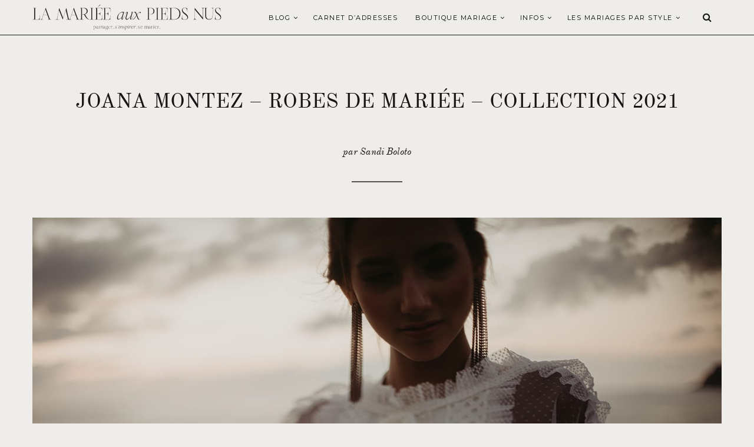

--- FILE ---
content_type: text/html; charset=UTF-8
request_url: https://www.lamarieeauxpiedsnus.com/mode-et-accessoires/joanamontez-robes-mariee-2021/attachment/robes-mariee-joanamontezatelier-sandieboloto-lamarieeauxpiedsnus-220/
body_size: 12333
content:
<!doctype html> <!--[if lt IE 7]><html class="no-js lt-ie9 lt-ie8 lt-ie7" lang="fr-FR" prefix="og: http://ogp.me/ns#"> <![endif]--> <!--[if IE 7]><html class="no-js lt-ie9 lt-ie8" lang="fr-FR" prefix="og: http://ogp.me/ns#"> <![endif]--> <!--[if IE 8]><html class="no-js lt-ie9" lang="fr-FR" prefix="og: http://ogp.me/ns#"> <![endif]--> <!--[if IE 9]><html class="no-js lt-ie10" lang="fr-FR" prefix="og: http://ogp.me/ns#"> <![endif]--> <!--[if gt IE 8]><!--><html class="no-js" lang="fr-FR" prefix="og: http://ogp.me/ns#"> <!--<![endif]--><head><meta http-equiv="Content-Type" content="text/html; charset=UTF-8" /><meta charset="UTF-8"><meta name='viewport' content='width=device-width, initial-scale=1, maximum-scale=1, user-scalable=no' /><meta name="google-site-verification" content="hKDcrmm3mPwPF2AyawBQYwl5n-Ky6Vj9ShlViQj9THk" /><link rel="icon" href="https://www.lamarieeauxpiedsnus.com/wp-content/themes/sukawati/images/favicon/favicon.ico" /><link rel="profile" href="http://gmpg.org/xfn/11" /><link rel="pingback" href="https://www.lamarieeauxpiedsnus.com/xmlrpc.php" /><title>robes-mariee-joanamontezatelier-sandieboloto-lamarieeauxpiedsnus-220 - la mariee aux pieds nus</title><link rel="stylesheet" href="https://www.lamarieeauxpiedsnus.com/wp-content/cache/min/1/5ae3ec0a5c2cb585e40eca786396cd7c.css" data-minify="1" /><link rel="alternate" hreflang="en" href="https://www.lamarieeauxpiedsnus.com/en/robes-mariee-joanamontezatelier-sandieboloto-lamarieeauxpiedsnus-220-2/" /><link rel="alternate" hreflang="fr" href="https://www.lamarieeauxpiedsnus.com/mode-et-accessoires/joanamontez-robes-mariee-2021/attachment/robes-mariee-joanamontezatelier-sandieboloto-lamarieeauxpiedsnus-220/" /><link rel="canonical" href="https://www.lamarieeauxpiedsnus.com/mode-et-accessoires/joanamontez-robes-mariee-2021/attachment/robes-mariee-joanamontezatelier-sandieboloto-lamarieeauxpiedsnus-220/" /><meta property="og:locale" content="fr_FR" /><meta property="og:type" content="article" /><meta property="og:title" content="robes-mariee-joanamontezatelier-sandieboloto-lamarieeauxpiedsnus-220 - la mariee aux pieds nus" /><meta property="og:url" content="https://www.lamarieeauxpiedsnus.com/mode-et-accessoires/joanamontez-robes-mariee-2021/attachment/robes-mariee-joanamontezatelier-sandieboloto-lamarieeauxpiedsnus-220/" /><meta property="og:site_name" content="la mariee aux pieds nus" /><meta property="article:publisher" content="https://www.facebook.com/lamarieeauxpiedsnus/" /><meta property="og:image" content="https://www.lamarieeauxpiedsnus.com/wp-content/uploads/robes-mariee-joanamontezatelier-sandieboloto-lamarieeauxpiedsnus-220.jpg" /><meta property="og:image:secure_url" content="https://www.lamarieeauxpiedsnus.com/wp-content/uploads/robes-mariee-joanamontezatelier-sandieboloto-lamarieeauxpiedsnus-220.jpg" /><meta name="twitter:card" content="summary" /><meta name="twitter:title" content="robes-mariee-joanamontezatelier-sandieboloto-lamarieeauxpiedsnus-220 - la mariee aux pieds nus" /><meta name="twitter:site" content="@lmapn" /><meta name="twitter:image" content="https://www.lamarieeauxpiedsnus.com/wp-content/uploads/robes-mariee-joanamontezatelier-sandieboloto-lamarieeauxpiedsnus-220.jpg" /><meta name="twitter:creator" content="@lmapn" /> <script type='application/ld+json'>{"@context":"https:\/\/schema.org","@type":"Person","url":"https:\/\/www.lamarieeauxpiedsnus.com\/","sameAs":["https:\/\/www.facebook.com\/lamarieeauxpiedsnus\/","https:\/\/www.instagram.com\/lamarieeauxpiedsnus\/","https:\/\/fr.pinterest.com\/lmapn\/","https:\/\/twitter.com\/lmapn"],"@id":"#person","name":"Nessa BUONOMO"}</script> <link rel='dns-prefetch' href='//cdn.jsdelivr.net' /><link rel='dns-prefetch' href='//fonts.googleapis.com' /><link rel="alternate" type="application/rss+xml" title="la mariee aux pieds nus &raquo; Flux" href="https://www.lamarieeauxpiedsnus.com/feed/" /><link rel="alternate" type="application/rss+xml" title="la mariee aux pieds nus &raquo; Flux des commentaires" href="https://www.lamarieeauxpiedsnus.com/comments/feed/" /><link rel="alternate" type="application/rss+xml" title="la mariee aux pieds nus &raquo; robes-mariee-joanamontezatelier-sandieboloto-lamarieeauxpiedsnus-220 Flux des commentaires" href="https://www.lamarieeauxpiedsnus.com/mode-et-accessoires/joanamontez-robes-mariee-2021/attachment/robes-mariee-joanamontezatelier-sandieboloto-lamarieeauxpiedsnus-220/feed/" /><style type="text/css">img.wp-smiley,img.emoji{display:inline!important;border:none!important;box-shadow:none!important;height:1em!important;width:1em!important;margin:0 .07em!important;vertical-align:-0.1em!important;background:none!important;padding:0!important}</style><style id='lmapn-narcisse-inline-css' type='text/css'>@font-face{font-family:'ElliotSans Bold';src:url(https://www.lamarieeauxpiedsnus.com/wp-content/plugins/lmapnv10/fonts/ElliotSans-Bold.woff2) format('woff2'),url(https://www.lamarieeauxpiedsnus.com/wp-content/plugins/lmapnv10/fonts/ElliotSans-Bold.woff) format('woff')}@font-face{font-family:'OldStandardTT Italic';src:url(https://www.lamarieeauxpiedsnus.com/wp-content/plugins/lmapnv10/fonts/OldStandardTT-Italic.woff2) format('woff2'),url(https://www.lamarieeauxpiedsnus.com/wp-content/plugins/lmapnv10/fonts/OldStandardTT-Italic.woff) format('woff')}@font-face{font-family:'OldStandardTT Regular';src:url(https://www.lamarieeauxpiedsnus.com/wp-content/plugins/lmapnv10/fonts/OldStandardTT-Regular.woff2) format('woff2'),url(https://www.lamarieeauxpiedsnus.com/wp-content/plugins/lmapnv10/fonts/OldStandardTT-Regular.woff) format('woff')}@font-face{font-family:'EBGaramond Italic';src:url(https://www.lamarieeauxpiedsnus.com/wp-content/plugins/lmapnv10/fonts/EBGaramond-Italic.woff2) format('woff2'),url(https://www.lamarieeauxpiedsnus.com/wp-content/plugins/lmapnv10/fonts/EBGaramond-Italic.woff) format('woff')}@font-face{font-family:'EBGaramond';src:url(https://www.lamarieeauxpiedsnus.com/wp-content/plugins/lmapnv10/fonts/EBGaramond.woff2) format('woff2'),url(https://www.lamarieeauxpiedsnus.com/wp-content/plugins/lmapnv10/fonts/EBGaramond.woff) format('woff')}@font-face{font-family:'FoglihtenNo06';src:url(https://www.lamarieeauxpiedsnus.com/wp-content/plugins/lmapnv10/fonts/FoglihtenNo06.woff2) format('woff2'),url(https://www.lamarieeauxpiedsnus.com/wp-content/plugins/lmapnv10/fonts/FoglihtenNo06.woff) format('woff')}</style><link rel='stylesheet' id='lmapn-narcisse-fancy-css'  href='https://cdn.jsdelivr.net/gh/fancyapps/fancybox@3.5.7/dist/jquery.fancybox.min.css?ver=1.1' type='text/css' media='all' /><style id='sukawati-main-style-inline-css' type='text/css'>a{color:#e2ded9}a,#popular-post .owl-controls .owl-buttons div:hover,.jeg-social-widget li a:hover,.widget_sukawati_about_me a,#related-post .content-meta a,.category-header h2,.paging a:hover,.paging .nav-older:hover span:after,.paging .nav-newer:hover span:before,.page-numbers.current,a.readmore:hover,.highlightslider .readmore:hover,#heading .mobile-menu a:hover,#heading .mobile-menu a:active{color:#e2ded9}.fullslider .slider-excerpt h2:after,#popular-post .owl-controls .owl-buttons div:hover,a.readmore,.highlightslider .readmore,.flex-control-paging li a.flex-active,.flex-control-paging li a:hover,.widget .widget-title,input[type="submit"]:hover,button[type="submit"]:hover,.paging a:hover,.paging .nav-older:hover span:after,.paging .nav-newer:hover span:before{border-color:#e2ded9}.content-separator,.content-separator:before,.content-separator:after,.highlightslider .slider-excerpt .line,.highlightslider .slider-excerpt .line:before,.highlightslider .slider-excerpt .line:after,.flex-control-paging li a.flex-active,.flex-control-paging li a:hover,.widget_tag_cloud a:hover,input[type="submit"]:hover,button[type="submit"]:hover,.commentlist .reply a:hover{background:#e2ded9}#heading.first-nav .logo-wrapper a{padding:80px 0 60px}#heading.first-nav .logo-wrapper{background:#efedea}#heading.second-nav .nav-wrapper{background:#efedea}#heading.third-nav .logo-wrapper{padding:80px 0 80px}#heading.four-nav .logo-wrapper{padding:80px 0 80px}#heading.fifth-nav .logo-wrapper{padding:80px 0 80px}body{background-color:#efedea}body,input,textarea,button,select,label{font-family:'Raleway'}article .content-title,.meta-article-header,.widget h1.widget-title,.footerwidget-title h3,.entry h1,.entry h2,.entry h3,.entry h4,.entry h5,.entry h6,.line-heading,h1,h2,h3,h4,h5,h6,.entry blockquote,#search-overlay .searchform #s{font-family:'Playfair Display'}#heading .navigation,#heading .mobile-menu,.content-meta,.content-meta-bottom,.fullslider .slider-excerpt .meta-category,.paging span,.paging a,.related .content span,.category-header span,.paging .nav-normal span,.highlightslider .readmore{font-family:'Montserrat'}@media screen and (min-device-width:1025px){.flexslider .slides{overflow:hidden;height:490px}}@media only screen and (min-device-width:414px) and (max-device-width:736px){.flexslider .slides{overflow:hidden;height:200px}}@media only screen and (min-device-width:375px) and (max-device-width:667px) and (-webkit-min-device-pixel-ratio:2){.flexslider .slides{overflow:hidden;height:200px}.fullslider .slider-excerpt{width:95%}}@media only screen and (min-device-width:414px) and (max-device-width:736px) and (orientation:landscape){.flexslider .slides{overflow:hidden;height:300px}}.slikitdesc p{padding-left:0!important}</style><link crossorigin="anonymous" rel='stylesheet' id='sukawati_font-css'  href='//fonts.googleapis.com/css?family=Raleway:400,400italic,700%7CPlayfair%20Display:400,400italic,700%7CMontserrat:400,400italic,700&#038;subset=latin%2Clatin-ext' type='text/css' media='all' /> <script type='application/json' id="wpp-json">{"sampling_active":1,"sampling_rate":100,"ajax_url":"https:\/\/www.lamarieeauxpiedsnus.com\/wp-json\/wordpress-popular-posts\/v1\/popular-posts","api_url":"https:\/\/www.lamarieeauxpiedsnus.com\/wp-json\/wordpress-popular-posts","ID":295543,"token":"7d28dae7ec","lang":0,"debug":0}</script> <link rel='https://api.w.org/' href='https://www.lamarieeauxpiedsnus.com/wp-json/' /><link rel="EditURI" type="application/rsd+xml" title="RSD" href="https://www.lamarieeauxpiedsnus.com/xmlrpc.php?rsd" /><link rel="wlwmanifest" type="application/wlwmanifest+xml" href="https://www.lamarieeauxpiedsnus.com/wp-includes/wlwmanifest.xml" /><meta name="generator" content="WordPress 5.2.23" /><link rel='shortlink' href='https://www.lamarieeauxpiedsnus.com/?p=295543' /><meta name="generator" content="WPML ver:4.0.8 stt:1,4;" /><style id="wpp-loading-animation-styles">@-webkit-keyframes bgslide{from{background-position-x:0}to{background-position-x:-200%}}@keyframes bgslide{from{background-position-x:0}to{background-position-x:-200%}}.wpp-widget-placeholder,.wpp-widget-block-placeholder{margin:0 auto;width:60px;height:3px;background:#dd3737;background:linear-gradient(90deg,#dd3737 0%,#571313 10%,#dd3737 100%);background-size:200% auto;border-radius:3px;-webkit-animation:bgslide 1s infinite linear;animation:bgslide 1s infinite linear}</style><style type="text/css" id="wp-custom-css">#heading.second-nav .logo-wrapper img{height:43px!important}p{font-family:'Cormorant';font-size:16px}.mc4wp-form-fields,.custommailchimp{text-align:center}.mc4wp-form-fields input[type="submit"],.custommailchimp input[type="submit"]{background-color:#cfb29c!important;border:0;margin-top:10px!important;width:100%}.mc4wp-form-fields input[type="email"],.custommailchimp input[type="email"]{border-color:#555150;color:#555150;font-size:14px}#gallery{position:relative;z-index:1}.gallery-item.thumbnail{min-height:380px!important}.entry a,.lmapn-block__container p>a{color:#908e8c!important;text-decoration:underline}.wpml-ls-item-fr span{display:none}.wpml-ls-item-en span{display:none}a[title~=French]:before{content:'FR'}a[title~=English]:before{content:'EN'}a[title~=Français]:before{content:'FR'}a[title~=Anglais]:before{content:'EN'}.content-meta-bottom{display:none}#heading .navigation li a,#heading .navigation .sub-menu li a{font-size:11px!important}.fullslider .flexslider .slides img{max-height:600px!important}.thirteenslider_container .slick-next,.thirteenslider_container .slick-prev{border-color:#cbbfb4!important;background-color:#cbbfb4!important}thirteenslider_container .slick-next:hover,.thirteenslider_container .slick-prev:hover{border-color:#cbbfb4!important;background-color:#cbbfb4!important}.lmapn-block-image-block-2__top-title{text-transform:uppercase!important}@media only screen and (max-width:1140px){#heading.second-nav .logo-wrapper{padding:0 10px 0 20px;max-width:200px}.lmapnpartnervignette{width:calc(100% / 2);min-width:calc(100% / 2);height:auto}.post-type-archive-lmapnpartnerprogram div.main-post{margin-left:0!important}.lmapnpageheader p{font-size:12px;line-height:21px;width:100%}.instagram-pics li{width:calc(100% / 6)}.lmapnpartnerprogram-template-default #post-wrapper{margin-top:0}.lmapnpartnerprogram-template-default .thirteenfws_headerimage{height:32rem}.lmapnpartnerprogram-template-default .thirteenfws_column img{display:none}}@media only screen and (max-width:480px){.instagram-pics li{width:calc(100% / 6)}#menu-carnet-adresses{display:none}.post-type-archive-lmapnpartnerprogram div.main-post{margin-left:0px!important}}@media only screen and (max-width:480px){#footer-instagram .instagram-pics li{width:calc(100% / 6)}:root{font-size:3.25vw}}.full-content.has-post-thumbnail .entry,.post_format-post-format-gallery.full-content .entry{background:#efedea!important}.inlinetitle .cartouche,.lmapn-block-featured-posts-2__featured-item-slide-content{background:#efedea!important}.bggray{background-color:#e1deda!important}body,.bggray{color:#141414!important}#menu-carnet-adresses,#menu-carnet-adresses li{background-color:#e1deda;border:0}.lmapnpageheader p{font-size:1rem}.lmapnpageheader h1{text-transform:uppercase;font-size:35px}.lmapn-block-intro-block__image-wrap{height:50vh!important}.shop-page-wp-link,.shop-page-wp-link:hover,.shop-page-wp-item:hover .shop-page-wp-link{background-color:#141414;color:#fff!important}.shop-page-wp-grid .shop-page-wp-item .shop-page-wp-link a.buy-link{color:#FFF!important}article .content-title a{color:#141414!important}.nav-wrapper{border-bottom:1px solid #141414!important}.paging a{background:#efedea}</style><noscript><style id="rocket-lazyload-nojs-css">.rll-youtube-player,[data-lazy-src]{display:none!important}</style></noscript></head><body class="attachment attachment-template-default single single-attachment postid-295543 attachmentid-295543 attachment-jpeg"><div id="wrapper" class="full"><div id="heading" class="second-nav"><div class="nav-helper"></div><div class="nav-container"><div class="nav-wrapper"><div class="container"><div class="logo-wrapper"> <a title="la mariee aux pieds nus" href="https://www.lamarieeauxpiedsnus.com"> <img class="logo-desktop" src="https://www.lamarieeauxpiedsnus.com/wp-content/uploads/lamarieeauxpiedsnus-logo.svg" data-at2x="https://www.lamarieeauxpiedsnus.com/wp-content/uploads/lamarieeauxpiedsnus-logo.svg" alt="la mariee aux pieds nus"> <img class="logo-mobile"  src="https://www.lamarieeauxpiedsnus.com/wp-content/uploads/lamarieeauxpiedsnus-logo.svg" data-at2x="https://www.lamarieeauxpiedsnus.com/wp-content/uploads/lamarieeauxpiedsnus-logo.svg" alt="la mariee aux pieds nus"> </a></div><div class="mobile-navigation"> <i class="fa fa-bars"></i></div><div class="mobile-menu"><ul id="menu-main-menu" class="menu"><li id="menu-item-106141" class="menu-item menu-item-type-custom menu-item-object-custom menu-item-has-children menu-item-106141"><a href="/">Blog</a><ul class="sub-menu"><li id="menu-item-106185" class="menu-item menu-item-type-taxonomy menu-item-object-category menu-item-106185"><a href="https://www.lamarieeauxpiedsnus.com/category/conseils-mariage/">Organiser votre mariage</a></li><li id="menu-item-106142" class="menu-item menu-item-type-taxonomy menu-item-object-category menu-item-106142"><a href="https://www.lamarieeauxpiedsnus.com/category/vrai-mariage/">Vrais mariages</a></li><li id="menu-item-331298" class="menu-item menu-item-type-taxonomy menu-item-object-category menu-item-331298"><a href="https://www.lamarieeauxpiedsnus.com/category/ceremonie-laique/">Cérémonie laïque</a></li><li id="menu-item-106186" class="menu-item menu-item-type-taxonomy menu-item-object-category menu-item-106186"><a href="https://www.lamarieeauxpiedsnus.com/category/mode-et-accessoires/">Mode mariage</a></li><li id="menu-item-106180" class="menu-item menu-item-type-taxonomy menu-item-object-category menu-item-106180"><a href="https://www.lamarieeauxpiedsnus.com/category/shooting-editorial/">Inspiration Mariage</a></li><li id="menu-item-247298" class="menu-item menu-item-type-taxonomy menu-item-object-category menu-item-247298"><a href="https://www.lamarieeauxpiedsnus.com/category/soins-beaute-mariage/">Beauté mariage</a></li><li id="menu-item-129388" class="menu-item menu-item-type-taxonomy menu-item-object-category menu-item-129388"><a href="https://www.lamarieeauxpiedsnus.com/category/voyage-de-noces/">Voyage de noces</a></li></ul></li><li id="menu-item-106269" class="menu-item menu-item-type-custom menu-item-object-custom menu-item-106269"><a href="/carnetadresses">Carnet d&rsquo;adresses</a></li><li id="menu-item-246598" class="menu-item menu-item-type-post_type menu-item-object-page menu-item-has-children menu-item-246598"><a href="https://www.lamarieeauxpiedsnus.com/selection-shopping-mariage/">Boutique Mariage</a><ul class="sub-menu"><li id="menu-item-243924" class="menu-item menu-item-type-custom menu-item-object-custom menu-item-243924"><a href="https://www.lamarieeauxpiedsnus.com/robesdemariee/">Mariée</a></li><li id="menu-item-391907" class="menu-item menu-item-type-post_type menu-item-object-page menu-item-391907"><a href="https://www.lamarieeauxpiedsnus.com/notre-selection-de-bagues-de-fiancailles-et-alliances/">Fiançailles et alliances</a></li><li id="menu-item-367143" class="menu-item menu-item-type-post_type menu-item-object-page menu-item-367143"><a href="https://www.lamarieeauxpiedsnus.com/selection-bijoux-accessoires-mariee/">Accessoires</a></li><li id="menu-item-243955" class="menu-item menu-item-type-custom menu-item-object-custom menu-item-243955"><a href="https://www.lamarieeauxpiedsnus.com/demoiselles-honneur-mariage/">Témoins et invitées</a></li><li id="menu-item-258126" class="menu-item menu-item-type-post_type menu-item-object-page menu-item-258126"><a href="https://www.lamarieeauxpiedsnus.com/chaussures-mariage/">Chaussures</a></li></ul></li><li id="menu-item-107058" class="menu-item menu-item-type-post_type menu-item-object-page menu-item-has-children menu-item-107058"><a href="https://www.lamarieeauxpiedsnus.com/a-propos/">Infos</a><ul class="sub-menu"><li id="menu-item-107033" class="menu-item menu-item-type-post_type menu-item-object-page menu-item-107033"><a href="https://www.lamarieeauxpiedsnus.com/a-propos/">A propos</a></li><li id="menu-item-106932" class="menu-item menu-item-type-post_type menu-item-object-page menu-item-106932"><a href="https://www.lamarieeauxpiedsnus.com/publications/">Publications</a></li><li id="menu-item-106980" class="menu-item menu-item-type-post_type menu-item-object-page menu-item-106980"><a href="https://www.lamarieeauxpiedsnus.com/partenariats/">Partenariats</a></li><li id="menu-item-110005" class="menu-item menu-item-type-post_type menu-item-object-page menu-item-110005"><a href="https://www.lamarieeauxpiedsnus.com/rejoindre-le-carnet-d-adresses-de-lmapn/">Rejoindre le carnet</a></li><li id="menu-item-106929" class="menu-item menu-item-type-post_type menu-item-object-page menu-item-106929"><a href="https://www.lamarieeauxpiedsnus.com/contact/">Contact</a></li></ul></li><li id="menu-item-316753" class="menu-item menu-item-type-taxonomy menu-item-object-category menu-item-has-children menu-item-316753"><a href="https://www.lamarieeauxpiedsnus.com/category/vrai-mariage/">LES MARIAGES PAR STYLE</a><ul class="sub-menu"><li id="menu-item-316755" class="menu-item menu-item-type-taxonomy menu-item-object-category menu-item-316755"><a href="https://www.lamarieeauxpiedsnus.com/category/mariage-champetre/">Mariage champêtre</a></li><li id="menu-item-316767" class="menu-item menu-item-type-taxonomy menu-item-object-category menu-item-316767"><a href="https://www.lamarieeauxpiedsnus.com/category/mariage-petit-comite/">Mariage en petit comité</a></li><li id="menu-item-316754" class="menu-item menu-item-type-taxonomy menu-item-object-category menu-item-316754"><a href="https://www.lamarieeauxpiedsnus.com/category/mariage-boheme/">Mariage bohème</a></li><li id="menu-item-316756" class="menu-item menu-item-type-taxonomy menu-item-object-category menu-item-316756"><a href="https://www.lamarieeauxpiedsnus.com/category/mariage-elegant/">Mariage élégant</a></li><li id="menu-item-316766" class="menu-item menu-item-type-taxonomy menu-item-object-category menu-item-316766"><a href="https://www.lamarieeauxpiedsnus.com/category/mariage-ecoresponsable/">Mariage éco-responsable</a></li><li id="menu-item-316758" class="menu-item menu-item-type-taxonomy menu-item-object-category menu-item-316758"><a href="https://www.lamarieeauxpiedsnus.com/category/mariage-moderne/">Mariage moderne</a></li><li id="menu-item-316757" class="menu-item menu-item-type-taxonomy menu-item-object-category menu-item-316757"><a href="https://www.lamarieeauxpiedsnus.com/category/mariage-indus/">Mariage esprit indus</a></li><li id="menu-item-316768" class="menu-item menu-item-type-taxonomy menu-item-object-category menu-item-316768"><a href="https://www.lamarieeauxpiedsnus.com/category/mariage-simple/">Mariage simple</a></li><li id="menu-item-316759" class="menu-item menu-item-type-taxonomy menu-item-object-category menu-item-316759"><a href="https://www.lamarieeauxpiedsnus.com/category/mariage-rustique/">Mariage rustique</a></li><li id="menu-item-316769" class="menu-item menu-item-type-taxonomy menu-item-object-category menu-item-316769"><a href="https://www.lamarieeauxpiedsnus.com/category/mariage-mer/">Mariage à la mer</a></li><li id="menu-item-316770" class="menu-item menu-item-type-taxonomy menu-item-object-category menu-item-316770"><a href="https://www.lamarieeauxpiedsnus.com/category/mariage-montagne/">Mariage à la montagne</a></li></ul></li></ul></div><div class="nav-search"> <i class="fa fa-search"></i></div><div class="navigation"><ul id="menu-main-menu-1" class="menu"><li class="menu-item menu-item-type-custom menu-item-object-custom menu-item-has-children menu-item-106141"><a href="/">Blog</a><ul class="sub-menu"><li class="menu-item menu-item-type-taxonomy menu-item-object-category menu-item-106185"><a href="https://www.lamarieeauxpiedsnus.com/category/conseils-mariage/">Organiser votre mariage</a></li><li class="menu-item menu-item-type-taxonomy menu-item-object-category menu-item-106142"><a href="https://www.lamarieeauxpiedsnus.com/category/vrai-mariage/">Vrais mariages</a></li><li class="menu-item menu-item-type-taxonomy menu-item-object-category menu-item-331298"><a href="https://www.lamarieeauxpiedsnus.com/category/ceremonie-laique/">Cérémonie laïque</a></li><li class="menu-item menu-item-type-taxonomy menu-item-object-category menu-item-106186"><a href="https://www.lamarieeauxpiedsnus.com/category/mode-et-accessoires/">Mode mariage</a></li><li class="menu-item menu-item-type-taxonomy menu-item-object-category menu-item-106180"><a href="https://www.lamarieeauxpiedsnus.com/category/shooting-editorial/">Inspiration Mariage</a></li><li class="menu-item menu-item-type-taxonomy menu-item-object-category menu-item-247298"><a href="https://www.lamarieeauxpiedsnus.com/category/soins-beaute-mariage/">Beauté mariage</a></li><li class="menu-item menu-item-type-taxonomy menu-item-object-category menu-item-129388"><a href="https://www.lamarieeauxpiedsnus.com/category/voyage-de-noces/">Voyage de noces</a></li></ul></li><li class="menu-item menu-item-type-custom menu-item-object-custom menu-item-106269"><a href="/carnetadresses">Carnet d&rsquo;adresses</a></li><li class="menu-item menu-item-type-post_type menu-item-object-page menu-item-has-children menu-item-246598"><a href="https://www.lamarieeauxpiedsnus.com/selection-shopping-mariage/">Boutique Mariage</a><ul class="sub-menu"><li class="menu-item menu-item-type-custom menu-item-object-custom menu-item-243924"><a href="https://www.lamarieeauxpiedsnus.com/robesdemariee/">Mariée</a></li><li class="menu-item menu-item-type-post_type menu-item-object-page menu-item-391907"><a href="https://www.lamarieeauxpiedsnus.com/notre-selection-de-bagues-de-fiancailles-et-alliances/">Fiançailles et alliances</a></li><li class="menu-item menu-item-type-post_type menu-item-object-page menu-item-367143"><a href="https://www.lamarieeauxpiedsnus.com/selection-bijoux-accessoires-mariee/">Accessoires</a></li><li class="menu-item menu-item-type-custom menu-item-object-custom menu-item-243955"><a href="https://www.lamarieeauxpiedsnus.com/demoiselles-honneur-mariage/">Témoins et invitées</a></li><li class="menu-item menu-item-type-post_type menu-item-object-page menu-item-258126"><a href="https://www.lamarieeauxpiedsnus.com/chaussures-mariage/">Chaussures</a></li></ul></li><li class="menu-item menu-item-type-post_type menu-item-object-page menu-item-has-children menu-item-107058"><a href="https://www.lamarieeauxpiedsnus.com/a-propos/">Infos</a><ul class="sub-menu"><li class="menu-item menu-item-type-post_type menu-item-object-page menu-item-107033"><a href="https://www.lamarieeauxpiedsnus.com/a-propos/">A propos</a></li><li class="menu-item menu-item-type-post_type menu-item-object-page menu-item-106932"><a href="https://www.lamarieeauxpiedsnus.com/publications/">Publications</a></li><li class="menu-item menu-item-type-post_type menu-item-object-page menu-item-106980"><a href="https://www.lamarieeauxpiedsnus.com/partenariats/">Partenariats</a></li><li class="menu-item menu-item-type-post_type menu-item-object-page menu-item-110005"><a href="https://www.lamarieeauxpiedsnus.com/rejoindre-le-carnet-d-adresses-de-lmapn/">Rejoindre le carnet</a></li><li class="menu-item menu-item-type-post_type menu-item-object-page menu-item-106929"><a href="https://www.lamarieeauxpiedsnus.com/contact/">Contact</a></li></ul></li><li class="menu-item menu-item-type-taxonomy menu-item-object-category menu-item-has-children menu-item-316753"><a href="https://www.lamarieeauxpiedsnus.com/category/vrai-mariage/">LES MARIAGES PAR STYLE</a><ul class="sub-menu"><li class="menu-item menu-item-type-taxonomy menu-item-object-category menu-item-316755"><a href="https://www.lamarieeauxpiedsnus.com/category/mariage-champetre/">Mariage champêtre</a></li><li class="menu-item menu-item-type-taxonomy menu-item-object-category menu-item-316767"><a href="https://www.lamarieeauxpiedsnus.com/category/mariage-petit-comite/">Mariage en petit comité</a></li><li class="menu-item menu-item-type-taxonomy menu-item-object-category menu-item-316754"><a href="https://www.lamarieeauxpiedsnus.com/category/mariage-boheme/">Mariage bohème</a></li><li class="menu-item menu-item-type-taxonomy menu-item-object-category menu-item-316756"><a href="https://www.lamarieeauxpiedsnus.com/category/mariage-elegant/">Mariage élégant</a></li><li class="menu-item menu-item-type-taxonomy menu-item-object-category menu-item-316766"><a href="https://www.lamarieeauxpiedsnus.com/category/mariage-ecoresponsable/">Mariage éco-responsable</a></li><li class="menu-item menu-item-type-taxonomy menu-item-object-category menu-item-316758"><a href="https://www.lamarieeauxpiedsnus.com/category/mariage-moderne/">Mariage moderne</a></li><li class="menu-item menu-item-type-taxonomy menu-item-object-category menu-item-316757"><a href="https://www.lamarieeauxpiedsnus.com/category/mariage-indus/">Mariage esprit indus</a></li><li class="menu-item menu-item-type-taxonomy menu-item-object-category menu-item-316768"><a href="https://www.lamarieeauxpiedsnus.com/category/mariage-simple/">Mariage simple</a></li><li class="menu-item menu-item-type-taxonomy menu-item-object-category menu-item-316759"><a href="https://www.lamarieeauxpiedsnus.com/category/mariage-rustique/">Mariage rustique</a></li><li class="menu-item menu-item-type-taxonomy menu-item-object-category menu-item-316769"><a href="https://www.lamarieeauxpiedsnus.com/category/mariage-mer/">Mariage à la mer</a></li><li class="menu-item menu-item-type-taxonomy menu-item-object-category menu-item-316770"><a href="https://www.lamarieeauxpiedsnus.com/category/mariage-montagne/">Mariage à la montagne</a></li></ul></li></ul></div></div></div></div></div><div id="post-wrapper" class="fullwidth"><div class="container"><div class="lmapnpageheader"><h1>Joana Montez &#8211; Robes de mariée &#8211; Collection 2021</h1><p> par Sandi Boloto</p><div class="divider"></div></div> <span class="line-heading-single"></span><div class="post-container"><div class="main-post"><div id="gallery-page"><div class="imagedisplay"> <a href="https://www.lamarieeauxpiedsnus.com/wp-content/uploads/robes-mariee-joanamontezatelier-sandieboloto-lamarieeauxpiedsnus-220.jpg" title="robes-mariee-joanamontezatelier-sandieboloto-lamarieeauxpiedsnus-220" rel="attachment"><img src="https://www.lamarieeauxpiedsnus.com/wp-content/uploads/robes-mariee-joanamontezatelier-sandieboloto-lamarieeauxpiedsnus-220.jpg" width="1600" height="1067"  class="attachment-medium" alt="" /></a><div style="text-align:center;padding-top:30px"> <a href="https://www.lamarieeauxpiedsnus.com/mode-et-accessoires/joanamontez-robes-mariee-2021/" class="lmapnbtn gray" style="padding:10px 20px;font-size:11px;line-height:24px;margin-right:20px">Voir le post</a><a href="https://www.lamarieeauxpiedsnus.com/galerie/?gallery=295336" class="lmapnbtn gray" style="padding:10px 20px;font-size:11px;line-height:24px;margin-left:20px">Retour à la galerie</a></div></div></div></div><div class="clear"></div></div></div></div><div class="footer-margin"></div><div id="footer-instagram" class="clearfix"><div class="footerwidget widget_text" id="text-31"><h3 class="footerwidget-title"><span>Suivez nous aussi sur Instagram</span></h3><div class="textwidget"><div id="sb_instagram"  class="sbi sbi_mob_col_2 sbi_tab_col_1 sbi_col_6 sbi_width_resp" data-feedid="*2"  data-res="auto" data-cols="6" data-colsmobile="2" data-colstablet="1" data-num="6" data-nummobile="2" data-item-padding="0" data-shortcode-atts="{&quot;feed&quot;:&quot;2&quot;}"  data-postid="295543" data-locatornonce="ef809c7120" data-sbi-flags="favorLocal"><div id="sbi_images" ><div class="sbi_item sbi_type_image sbi_new sbi_transition" id="sbi_18084526022126076" data-date="1767863689"><div class="sbi_photo_wrap"> <a class="sbi_photo" href="https://www.instagram.com/p/DTPooTeCHHN/" target="_blank" rel="noopener nofollow noreferrer" data-full-res="https://scontent-cdg4-2.cdninstagram.com/v/t51.82787-15/612059693_18402271312134200_4196833694888314251_n.jpg?stp=dst-jpg_e35_tt6&#038;_nc_cat=109&#038;ccb=7-5&#038;_nc_sid=18de74&#038;efg=eyJlZmdfdGFnIjoiRkVFRC5iZXN0X2ltYWdlX3VybGdlbi5DMyJ9&#038;_nc_ohc=H8E_T59COIUQ7kNvwGu5uGk&#038;_nc_oc=AdkClSvVABhmT0EJJeG2z9AU_vXljCXmNwPf5ATFP9b_-ofWRZF0dEz6kjqM6cbl6xQ&#038;_nc_zt=23&#038;_nc_ht=scontent-cdg4-2.cdninstagram.com&#038;edm=ANo9K5cEAAAA&#038;_nc_gid=wzOY9OlP0hNlQoEBi5UW6g&#038;oh=00_Afqq2j48XeKrVhnO-DCkgF7WmSldin_X0wBbGc5IUUuN7Q&#038;oe=69818588" data-img-src-set="{&quot;d&quot;:&quot;https:\/\/scontent-cdg4-2.cdninstagram.com\/v\/t51.82787-15\/612059693_18402271312134200_4196833694888314251_n.jpg?stp=dst-jpg_e35_tt6&amp;_nc_cat=109&amp;ccb=7-5&amp;_nc_sid=18de74&amp;efg=eyJlZmdfdGFnIjoiRkVFRC5iZXN0X2ltYWdlX3VybGdlbi5DMyJ9&amp;_nc_ohc=H8E_T59COIUQ7kNvwGu5uGk&amp;_nc_oc=AdkClSvVABhmT0EJJeG2z9AU_vXljCXmNwPf5ATFP9b_-ofWRZF0dEz6kjqM6cbl6xQ&amp;_nc_zt=23&amp;_nc_ht=scontent-cdg4-2.cdninstagram.com&amp;edm=ANo9K5cEAAAA&amp;_nc_gid=wzOY9OlP0hNlQoEBi5UW6g&amp;oh=00_Afqq2j48XeKrVhnO-DCkgF7WmSldin_X0wBbGc5IUUuN7Q&amp;oe=69818588&quot;,&quot;150&quot;:&quot;https:\/\/scontent-cdg4-2.cdninstagram.com\/v\/t51.82787-15\/612059693_18402271312134200_4196833694888314251_n.jpg?stp=dst-jpg_e35_tt6&amp;_nc_cat=109&amp;ccb=7-5&amp;_nc_sid=18de74&amp;efg=eyJlZmdfdGFnIjoiRkVFRC5iZXN0X2ltYWdlX3VybGdlbi5DMyJ9&amp;_nc_ohc=H8E_T59COIUQ7kNvwGu5uGk&amp;_nc_oc=AdkClSvVABhmT0EJJeG2z9AU_vXljCXmNwPf5ATFP9b_-ofWRZF0dEz6kjqM6cbl6xQ&amp;_nc_zt=23&amp;_nc_ht=scontent-cdg4-2.cdninstagram.com&amp;edm=ANo9K5cEAAAA&amp;_nc_gid=wzOY9OlP0hNlQoEBi5UW6g&amp;oh=00_Afqq2j48XeKrVhnO-DCkgF7WmSldin_X0wBbGc5IUUuN7Q&amp;oe=69818588&quot;,&quot;320&quot;:&quot;https:\/\/scontent-cdg4-2.cdninstagram.com\/v\/t51.82787-15\/612059693_18402271312134200_4196833694888314251_n.jpg?stp=dst-jpg_e35_tt6&amp;_nc_cat=109&amp;ccb=7-5&amp;_nc_sid=18de74&amp;efg=eyJlZmdfdGFnIjoiRkVFRC5iZXN0X2ltYWdlX3VybGdlbi5DMyJ9&amp;_nc_ohc=H8E_T59COIUQ7kNvwGu5uGk&amp;_nc_oc=AdkClSvVABhmT0EJJeG2z9AU_vXljCXmNwPf5ATFP9b_-ofWRZF0dEz6kjqM6cbl6xQ&amp;_nc_zt=23&amp;_nc_ht=scontent-cdg4-2.cdninstagram.com&amp;edm=ANo9K5cEAAAA&amp;_nc_gid=wzOY9OlP0hNlQoEBi5UW6g&amp;oh=00_Afqq2j48XeKrVhnO-DCkgF7WmSldin_X0wBbGc5IUUuN7Q&amp;oe=69818588&quot;,&quot;640&quot;:&quot;https:\/\/scontent-cdg4-2.cdninstagram.com\/v\/t51.82787-15\/612059693_18402271312134200_4196833694888314251_n.jpg?stp=dst-jpg_e35_tt6&amp;_nc_cat=109&amp;ccb=7-5&amp;_nc_sid=18de74&amp;efg=eyJlZmdfdGFnIjoiRkVFRC5iZXN0X2ltYWdlX3VybGdlbi5DMyJ9&amp;_nc_ohc=H8E_T59COIUQ7kNvwGu5uGk&amp;_nc_oc=AdkClSvVABhmT0EJJeG2z9AU_vXljCXmNwPf5ATFP9b_-ofWRZF0dEz6kjqM6cbl6xQ&amp;_nc_zt=23&amp;_nc_ht=scontent-cdg4-2.cdninstagram.com&amp;edm=ANo9K5cEAAAA&amp;_nc_gid=wzOY9OlP0hNlQoEBi5UW6g&amp;oh=00_Afqq2j48XeKrVhnO-DCkgF7WmSldin_X0wBbGc5IUUuN7Q&amp;oe=69818588&quot;}"> <span class="sbi-screenreader">• LA MARIEE • Juste un moment de poésie suspe</span> <img src="https://www.lamarieeauxpiedsnus.com/wp-content/plugins/instagram-feed/img/placeholder.png" alt="• LA MARIEE • Juste un moment de poésie suspendu capturé par @kennedykiaraphoto"> </a></div></div><div class="sbi_item sbi_type_image sbi_new sbi_transition" id="sbi_17921321844083696" data-date="1764663386"><div class="sbi_photo_wrap"> <a class="sbi_photo" href="https://www.instagram.com/p/DRwQiWHiGA8/" target="_blank" rel="noopener nofollow noreferrer" data-full-res="https://scontent-cdg4-3.cdninstagram.com/v/t51.82787-15/586651176_18398159389134200_3193240159042862412_n.jpg?stp=dst-jpg_e35_tt6&#038;_nc_cat=111&#038;ccb=7-5&#038;_nc_sid=18de74&#038;efg=eyJlZmdfdGFnIjoiRkVFRC5iZXN0X2ltYWdlX3VybGdlbi5DMyJ9&#038;_nc_ohc=-LNxLoTjm1MQ7kNvwHtGJkj&#038;_nc_oc=AdnuYt3Dl1eAejVIz6-6nWac3LXT8S2ZKIo7SM8yIxs6gLQyW-tTCmrs9YA_a6qAmXQ&#038;_nc_zt=23&#038;_nc_ht=scontent-cdg4-3.cdninstagram.com&#038;edm=ANo9K5cEAAAA&#038;_nc_gid=wzOY9OlP0hNlQoEBi5UW6g&#038;oh=00_AfpNOS7kdaiC3kmPx3QNYi6kY8iePBGjqCa5_8BqxYi6Ww&#038;oe=6981937B" data-img-src-set="{&quot;d&quot;:&quot;https:\/\/scontent-cdg4-3.cdninstagram.com\/v\/t51.82787-15\/586651176_18398159389134200_3193240159042862412_n.jpg?stp=dst-jpg_e35_tt6&amp;_nc_cat=111&amp;ccb=7-5&amp;_nc_sid=18de74&amp;efg=eyJlZmdfdGFnIjoiRkVFRC5iZXN0X2ltYWdlX3VybGdlbi5DMyJ9&amp;_nc_ohc=-LNxLoTjm1MQ7kNvwHtGJkj&amp;_nc_oc=AdnuYt3Dl1eAejVIz6-6nWac3LXT8S2ZKIo7SM8yIxs6gLQyW-tTCmrs9YA_a6qAmXQ&amp;_nc_zt=23&amp;_nc_ht=scontent-cdg4-3.cdninstagram.com&amp;edm=ANo9K5cEAAAA&amp;_nc_gid=wzOY9OlP0hNlQoEBi5UW6g&amp;oh=00_AfpNOS7kdaiC3kmPx3QNYi6kY8iePBGjqCa5_8BqxYi6Ww&amp;oe=6981937B&quot;,&quot;150&quot;:&quot;https:\/\/scontent-cdg4-3.cdninstagram.com\/v\/t51.82787-15\/586651176_18398159389134200_3193240159042862412_n.jpg?stp=dst-jpg_e35_tt6&amp;_nc_cat=111&amp;ccb=7-5&amp;_nc_sid=18de74&amp;efg=eyJlZmdfdGFnIjoiRkVFRC5iZXN0X2ltYWdlX3VybGdlbi5DMyJ9&amp;_nc_ohc=-LNxLoTjm1MQ7kNvwHtGJkj&amp;_nc_oc=AdnuYt3Dl1eAejVIz6-6nWac3LXT8S2ZKIo7SM8yIxs6gLQyW-tTCmrs9YA_a6qAmXQ&amp;_nc_zt=23&amp;_nc_ht=scontent-cdg4-3.cdninstagram.com&amp;edm=ANo9K5cEAAAA&amp;_nc_gid=wzOY9OlP0hNlQoEBi5UW6g&amp;oh=00_AfpNOS7kdaiC3kmPx3QNYi6kY8iePBGjqCa5_8BqxYi6Ww&amp;oe=6981937B&quot;,&quot;320&quot;:&quot;https:\/\/scontent-cdg4-3.cdninstagram.com\/v\/t51.82787-15\/586651176_18398159389134200_3193240159042862412_n.jpg?stp=dst-jpg_e35_tt6&amp;_nc_cat=111&amp;ccb=7-5&amp;_nc_sid=18de74&amp;efg=eyJlZmdfdGFnIjoiRkVFRC5iZXN0X2ltYWdlX3VybGdlbi5DMyJ9&amp;_nc_ohc=-LNxLoTjm1MQ7kNvwHtGJkj&amp;_nc_oc=AdnuYt3Dl1eAejVIz6-6nWac3LXT8S2ZKIo7SM8yIxs6gLQyW-tTCmrs9YA_a6qAmXQ&amp;_nc_zt=23&amp;_nc_ht=scontent-cdg4-3.cdninstagram.com&amp;edm=ANo9K5cEAAAA&amp;_nc_gid=wzOY9OlP0hNlQoEBi5UW6g&amp;oh=00_AfpNOS7kdaiC3kmPx3QNYi6kY8iePBGjqCa5_8BqxYi6Ww&amp;oe=6981937B&quot;,&quot;640&quot;:&quot;https:\/\/scontent-cdg4-3.cdninstagram.com\/v\/t51.82787-15\/586651176_18398159389134200_3193240159042862412_n.jpg?stp=dst-jpg_e35_tt6&amp;_nc_cat=111&amp;ccb=7-5&amp;_nc_sid=18de74&amp;efg=eyJlZmdfdGFnIjoiRkVFRC5iZXN0X2ltYWdlX3VybGdlbi5DMyJ9&amp;_nc_ohc=-LNxLoTjm1MQ7kNvwHtGJkj&amp;_nc_oc=AdnuYt3Dl1eAejVIz6-6nWac3LXT8S2ZKIo7SM8yIxs6gLQyW-tTCmrs9YA_a6qAmXQ&amp;_nc_zt=23&amp;_nc_ht=scontent-cdg4-3.cdninstagram.com&amp;edm=ANo9K5cEAAAA&amp;_nc_gid=wzOY9OlP0hNlQoEBi5UW6g&amp;oh=00_AfpNOS7kdaiC3kmPx3QNYi6kY8iePBGjqCa5_8BqxYi6Ww&amp;oe=6981937B&quot;}"> <span class="sbi-screenreader">• CEREMONIE • Une composition fleurie, comme u</span> <img src="https://www.lamarieeauxpiedsnus.com/wp-content/plugins/instagram-feed/img/placeholder.png" alt="• CEREMONIE • Une composition fleurie, comme un jardin anglais à elle toute seule...
—
@castello_di_vicarello @exclusiveitalyweddings @giuliocantarella_wedding @paocolleoni @chiaraspertifloralevents @jazzarounditaly @kaleydo.official @laranavarrinimakeup @inquisited"> </a></div></div><div class="sbi_item sbi_type_carousel sbi_new sbi_transition" id="sbi_17903369637297034" data-date="1762434156"><div class="sbi_photo_wrap"> <a class="sbi_photo" href="https://www.instagram.com/p/DQt0nidiMJp/" target="_blank" rel="noopener nofollow noreferrer" data-full-res="https://scontent-cdg4-2.cdninstagram.com/v/t51.82787-15/573317610_18391789522134200_9110938242816808835_n.jpg?stp=dst-jpg_e35_tt6&#038;_nc_cat=101&#038;ccb=7-5&#038;_nc_sid=18de74&#038;efg=eyJlZmdfdGFnIjoiQ0FST1VTRUxfSVRFTS5iZXN0X2ltYWdlX3VybGdlbi5DMyJ9&#038;_nc_ohc=vCOb48nonIUQ7kNvwEjR9-E&#038;_nc_oc=AdkcPfevgb73DfGTMPINFqNVP49w6ce8ibsJPSoWLvA4T_IyDA2SUsv6YMsmIWyUHoQ&#038;_nc_zt=23&#038;_nc_ht=scontent-cdg4-2.cdninstagram.com&#038;edm=ANo9K5cEAAAA&#038;_nc_gid=wzOY9OlP0hNlQoEBi5UW6g&#038;oh=00_Afqs_ZjxbJaqtG0paaQ_DGgKw49Sk5r1pBn6FwjpKkOgnw&#038;oe=698188F8" data-img-src-set="{&quot;d&quot;:&quot;https:\/\/scontent-cdg4-2.cdninstagram.com\/v\/t51.82787-15\/573317610_18391789522134200_9110938242816808835_n.jpg?stp=dst-jpg_e35_tt6&amp;_nc_cat=101&amp;ccb=7-5&amp;_nc_sid=18de74&amp;efg=eyJlZmdfdGFnIjoiQ0FST1VTRUxfSVRFTS5iZXN0X2ltYWdlX3VybGdlbi5DMyJ9&amp;_nc_ohc=vCOb48nonIUQ7kNvwEjR9-E&amp;_nc_oc=AdkcPfevgb73DfGTMPINFqNVP49w6ce8ibsJPSoWLvA4T_IyDA2SUsv6YMsmIWyUHoQ&amp;_nc_zt=23&amp;_nc_ht=scontent-cdg4-2.cdninstagram.com&amp;edm=ANo9K5cEAAAA&amp;_nc_gid=wzOY9OlP0hNlQoEBi5UW6g&amp;oh=00_Afqs_ZjxbJaqtG0paaQ_DGgKw49Sk5r1pBn6FwjpKkOgnw&amp;oe=698188F8&quot;,&quot;150&quot;:&quot;https:\/\/scontent-cdg4-2.cdninstagram.com\/v\/t51.82787-15\/573317610_18391789522134200_9110938242816808835_n.jpg?stp=dst-jpg_e35_tt6&amp;_nc_cat=101&amp;ccb=7-5&amp;_nc_sid=18de74&amp;efg=eyJlZmdfdGFnIjoiQ0FST1VTRUxfSVRFTS5iZXN0X2ltYWdlX3VybGdlbi5DMyJ9&amp;_nc_ohc=vCOb48nonIUQ7kNvwEjR9-E&amp;_nc_oc=AdkcPfevgb73DfGTMPINFqNVP49w6ce8ibsJPSoWLvA4T_IyDA2SUsv6YMsmIWyUHoQ&amp;_nc_zt=23&amp;_nc_ht=scontent-cdg4-2.cdninstagram.com&amp;edm=ANo9K5cEAAAA&amp;_nc_gid=wzOY9OlP0hNlQoEBi5UW6g&amp;oh=00_Afqs_ZjxbJaqtG0paaQ_DGgKw49Sk5r1pBn6FwjpKkOgnw&amp;oe=698188F8&quot;,&quot;320&quot;:&quot;https:\/\/scontent-cdg4-2.cdninstagram.com\/v\/t51.82787-15\/573317610_18391789522134200_9110938242816808835_n.jpg?stp=dst-jpg_e35_tt6&amp;_nc_cat=101&amp;ccb=7-5&amp;_nc_sid=18de74&amp;efg=eyJlZmdfdGFnIjoiQ0FST1VTRUxfSVRFTS5iZXN0X2ltYWdlX3VybGdlbi5DMyJ9&amp;_nc_ohc=vCOb48nonIUQ7kNvwEjR9-E&amp;_nc_oc=AdkcPfevgb73DfGTMPINFqNVP49w6ce8ibsJPSoWLvA4T_IyDA2SUsv6YMsmIWyUHoQ&amp;_nc_zt=23&amp;_nc_ht=scontent-cdg4-2.cdninstagram.com&amp;edm=ANo9K5cEAAAA&amp;_nc_gid=wzOY9OlP0hNlQoEBi5UW6g&amp;oh=00_Afqs_ZjxbJaqtG0paaQ_DGgKw49Sk5r1pBn6FwjpKkOgnw&amp;oe=698188F8&quot;,&quot;640&quot;:&quot;https:\/\/scontent-cdg4-2.cdninstagram.com\/v\/t51.82787-15\/573317610_18391789522134200_9110938242816808835_n.jpg?stp=dst-jpg_e35_tt6&amp;_nc_cat=101&amp;ccb=7-5&amp;_nc_sid=18de74&amp;efg=eyJlZmdfdGFnIjoiQ0FST1VTRUxfSVRFTS5iZXN0X2ltYWdlX3VybGdlbi5DMyJ9&amp;_nc_ohc=vCOb48nonIUQ7kNvwEjR9-E&amp;_nc_oc=AdkcPfevgb73DfGTMPINFqNVP49w6ce8ibsJPSoWLvA4T_IyDA2SUsv6YMsmIWyUHoQ&amp;_nc_zt=23&amp;_nc_ht=scontent-cdg4-2.cdninstagram.com&amp;edm=ANo9K5cEAAAA&amp;_nc_gid=wzOY9OlP0hNlQoEBi5UW6g&amp;oh=00_Afqs_ZjxbJaqtG0paaQ_DGgKw49Sk5r1pBn6FwjpKkOgnw&amp;oe=698188F8&quot;}"> <span class="sbi-screenreader">✨ Un week-end d’été au cœur de la nature, d</span> <svg class="svg-inline--fa fa-clone fa-w-16 sbi_lightbox_carousel_icon" aria-hidden="true" aria-label="Clone" data-fa-proƒcessed="" data-prefix="far" data-icon="clone" role="img" xmlns="http://www.w3.org/2000/svg" viewBox="0 0 512 512"> <path fill="currentColor" d="M464 0H144c-26.51 0-48 21.49-48 48v48H48c-26.51 0-48 21.49-48 48v320c0 26.51 21.49 48 48 48h320c26.51 0 48-21.49 48-48v-48h48c26.51 0 48-21.49 48-48V48c0-26.51-21.49-48-48-48zM362 464H54a6 6 0 0 1-6-6V150a6 6 0 0 1 6-6h42v224c0 26.51 21.49 48 48 48h224v42a6 6 0 0 1-6 6zm96-96H150a6 6 0 0 1-6-6V54a6 6 0 0 1 6-6h308a6 6 0 0 1 6 6v308a6 6 0 0 1-6 6z"></path> </svg> <img src="https://www.lamarieeauxpiedsnus.com/wp-content/plugins/instagram-feed/img/placeholder.png" alt="✨ Un week-end d’été au cœur de la nature, des vœux échangés dans le jardin, un concert surprise en japonais et un dîner partagé sous les étoiles.
Julia et Alexandre ont imaginé un mariage qui leur ressemble, au Prieuré Saint Ellier capturé par la photographe @ingridthierry_
—
Photographe : @ingridthierry_
Bagues de fiançailles : @manal__paris
Alliances : @leilabuecher
Lieu de réception : @leprieure_saintellier
Robe de mariée : @amarildine
Costume : @lapieceur
Wedding planner : @noemie.legrand.evenements
Fleuriste : @studiosuzajo
Wedding cake : @lescreadalex.patisserie
Mua et Hair : @victoire.lienart
DJ : @kevo_music_dj
Piano et voix : @leayunamusic et @eric.artz"> </a></div></div><div class="sbi_item sbi_type_image sbi_new sbi_transition" id="sbi_18082862545987545" data-date="1759471095"><div class="sbi_photo_wrap"> <a class="sbi_photo" href="https://www.instagram.com/p/DPVhBqQiDHk/" target="_blank" rel="noopener nofollow noreferrer" data-full-res="https://scontent-cdg4-2.cdninstagram.com/v/t51.82787-15/558874989_18387923194134200_8002710003889954523_n.jpg?stp=dst-jpg_e35_tt6&#038;_nc_cat=101&#038;ccb=7-5&#038;_nc_sid=18de74&#038;efg=eyJlZmdfdGFnIjoiRkVFRC5iZXN0X2ltYWdlX3VybGdlbi5DMyJ9&#038;_nc_ohc=HB5HBUnoBGcQ7kNvwGMtwmj&#038;_nc_oc=AdmkSf9fwlRHx_FRTbUcCSD1qETYW6yGZd0joadK_k408YV3RDxAAJmvg_LWxiNzXUY&#038;_nc_zt=23&#038;_nc_ht=scontent-cdg4-2.cdninstagram.com&#038;edm=ANo9K5cEAAAA&#038;_nc_gid=wzOY9OlP0hNlQoEBi5UW6g&#038;oh=00_AfqR2nWGKnVtLc9Q9QTcLSwLdPKQVvT1HccP2wdUMIAYhQ&#038;oe=69818DD6" data-img-src-set="{&quot;d&quot;:&quot;https:\/\/scontent-cdg4-2.cdninstagram.com\/v\/t51.82787-15\/558874989_18387923194134200_8002710003889954523_n.jpg?stp=dst-jpg_e35_tt6&amp;_nc_cat=101&amp;ccb=7-5&amp;_nc_sid=18de74&amp;efg=eyJlZmdfdGFnIjoiRkVFRC5iZXN0X2ltYWdlX3VybGdlbi5DMyJ9&amp;_nc_ohc=HB5HBUnoBGcQ7kNvwGMtwmj&amp;_nc_oc=AdmkSf9fwlRHx_FRTbUcCSD1qETYW6yGZd0joadK_k408YV3RDxAAJmvg_LWxiNzXUY&amp;_nc_zt=23&amp;_nc_ht=scontent-cdg4-2.cdninstagram.com&amp;edm=ANo9K5cEAAAA&amp;_nc_gid=wzOY9OlP0hNlQoEBi5UW6g&amp;oh=00_AfqR2nWGKnVtLc9Q9QTcLSwLdPKQVvT1HccP2wdUMIAYhQ&amp;oe=69818DD6&quot;,&quot;150&quot;:&quot;https:\/\/scontent-cdg4-2.cdninstagram.com\/v\/t51.82787-15\/558874989_18387923194134200_8002710003889954523_n.jpg?stp=dst-jpg_e35_tt6&amp;_nc_cat=101&amp;ccb=7-5&amp;_nc_sid=18de74&amp;efg=eyJlZmdfdGFnIjoiRkVFRC5iZXN0X2ltYWdlX3VybGdlbi5DMyJ9&amp;_nc_ohc=HB5HBUnoBGcQ7kNvwGMtwmj&amp;_nc_oc=AdmkSf9fwlRHx_FRTbUcCSD1qETYW6yGZd0joadK_k408YV3RDxAAJmvg_LWxiNzXUY&amp;_nc_zt=23&amp;_nc_ht=scontent-cdg4-2.cdninstagram.com&amp;edm=ANo9K5cEAAAA&amp;_nc_gid=wzOY9OlP0hNlQoEBi5UW6g&amp;oh=00_AfqR2nWGKnVtLc9Q9QTcLSwLdPKQVvT1HccP2wdUMIAYhQ&amp;oe=69818DD6&quot;,&quot;320&quot;:&quot;https:\/\/scontent-cdg4-2.cdninstagram.com\/v\/t51.82787-15\/558874989_18387923194134200_8002710003889954523_n.jpg?stp=dst-jpg_e35_tt6&amp;_nc_cat=101&amp;ccb=7-5&amp;_nc_sid=18de74&amp;efg=eyJlZmdfdGFnIjoiRkVFRC5iZXN0X2ltYWdlX3VybGdlbi5DMyJ9&amp;_nc_ohc=HB5HBUnoBGcQ7kNvwGMtwmj&amp;_nc_oc=AdmkSf9fwlRHx_FRTbUcCSD1qETYW6yGZd0joadK_k408YV3RDxAAJmvg_LWxiNzXUY&amp;_nc_zt=23&amp;_nc_ht=scontent-cdg4-2.cdninstagram.com&amp;edm=ANo9K5cEAAAA&amp;_nc_gid=wzOY9OlP0hNlQoEBi5UW6g&amp;oh=00_AfqR2nWGKnVtLc9Q9QTcLSwLdPKQVvT1HccP2wdUMIAYhQ&amp;oe=69818DD6&quot;,&quot;640&quot;:&quot;https:\/\/scontent-cdg4-2.cdninstagram.com\/v\/t51.82787-15\/558874989_18387923194134200_8002710003889954523_n.jpg?stp=dst-jpg_e35_tt6&amp;_nc_cat=101&amp;ccb=7-5&amp;_nc_sid=18de74&amp;efg=eyJlZmdfdGFnIjoiRkVFRC5iZXN0X2ltYWdlX3VybGdlbi5DMyJ9&amp;_nc_ohc=HB5HBUnoBGcQ7kNvwGMtwmj&amp;_nc_oc=AdmkSf9fwlRHx_FRTbUcCSD1qETYW6yGZd0joadK_k408YV3RDxAAJmvg_LWxiNzXUY&amp;_nc_zt=23&amp;_nc_ht=scontent-cdg4-2.cdninstagram.com&amp;edm=ANo9K5cEAAAA&amp;_nc_gid=wzOY9OlP0hNlQoEBi5UW6g&amp;oh=00_AfqR2nWGKnVtLc9Q9QTcLSwLdPKQVvT1HccP2wdUMIAYhQ&amp;oe=69818DD6&quot;}"> <span class="sbi-screenreader">Coup de cœur pour cette si jolie table toute en d</span> <img src="https://www.lamarieeauxpiedsnus.com/wp-content/plugins/instagram-feed/img/placeholder.png" alt="Coup de cœur pour cette si jolie table toute en délicatesse fleurie par @le.fleuriste
—
@annelaureweddings @lifestorieswedding @bastidedelaurence @promessegraphique @monsieurseptdj
@jolibazaar"> </a></div></div><div class="sbi_item sbi_type_carousel sbi_new sbi_transition" id="sbi_18114574822517244" data-date="1758613224"><div class="sbi_photo_wrap"> <a class="sbi_photo" href="https://www.instagram.com/p/DO78xKyCPtM/" target="_blank" rel="noopener nofollow noreferrer" data-full-res="https://scontent-cdg4-1.cdninstagram.com/v/t51.82787-15/552031905_18386754505134200_1282272264213861380_n.jpg?stp=dst-jpg_e35_tt6&#038;_nc_cat=104&#038;ccb=7-5&#038;_nc_sid=18de74&#038;efg=eyJlZmdfdGFnIjoiQ0FST1VTRUxfSVRFTS5iZXN0X2ltYWdlX3VybGdlbi5DMyJ9&#038;_nc_ohc=9jRzmhsP0SEQ7kNvwFu2HyX&#038;_nc_oc=AdlAZfYsUWHKqgrQm-7IyV_VFMAbIe05hZLeziXe8adktwu4z5hH1Vxuwme1xw80DVc&#038;_nc_zt=23&#038;_nc_ht=scontent-cdg4-1.cdninstagram.com&#038;edm=ANo9K5cEAAAA&#038;_nc_gid=wzOY9OlP0hNlQoEBi5UW6g&#038;oh=00_AfrA3IVZj0OAl5kdMlJ3fkro6t8uuH2rjeXroD5KTKNBxQ&#038;oe=69818E38" data-img-src-set="{&quot;d&quot;:&quot;https:\/\/scontent-cdg4-1.cdninstagram.com\/v\/t51.82787-15\/552031905_18386754505134200_1282272264213861380_n.jpg?stp=dst-jpg_e35_tt6&amp;_nc_cat=104&amp;ccb=7-5&amp;_nc_sid=18de74&amp;efg=eyJlZmdfdGFnIjoiQ0FST1VTRUxfSVRFTS5iZXN0X2ltYWdlX3VybGdlbi5DMyJ9&amp;_nc_ohc=9jRzmhsP0SEQ7kNvwFu2HyX&amp;_nc_oc=AdlAZfYsUWHKqgrQm-7IyV_VFMAbIe05hZLeziXe8adktwu4z5hH1Vxuwme1xw80DVc&amp;_nc_zt=23&amp;_nc_ht=scontent-cdg4-1.cdninstagram.com&amp;edm=ANo9K5cEAAAA&amp;_nc_gid=wzOY9OlP0hNlQoEBi5UW6g&amp;oh=00_AfrA3IVZj0OAl5kdMlJ3fkro6t8uuH2rjeXroD5KTKNBxQ&amp;oe=69818E38&quot;,&quot;150&quot;:&quot;https:\/\/scontent-cdg4-1.cdninstagram.com\/v\/t51.82787-15\/552031905_18386754505134200_1282272264213861380_n.jpg?stp=dst-jpg_e35_tt6&amp;_nc_cat=104&amp;ccb=7-5&amp;_nc_sid=18de74&amp;efg=eyJlZmdfdGFnIjoiQ0FST1VTRUxfSVRFTS5iZXN0X2ltYWdlX3VybGdlbi5DMyJ9&amp;_nc_ohc=9jRzmhsP0SEQ7kNvwFu2HyX&amp;_nc_oc=AdlAZfYsUWHKqgrQm-7IyV_VFMAbIe05hZLeziXe8adktwu4z5hH1Vxuwme1xw80DVc&amp;_nc_zt=23&amp;_nc_ht=scontent-cdg4-1.cdninstagram.com&amp;edm=ANo9K5cEAAAA&amp;_nc_gid=wzOY9OlP0hNlQoEBi5UW6g&amp;oh=00_AfrA3IVZj0OAl5kdMlJ3fkro6t8uuH2rjeXroD5KTKNBxQ&amp;oe=69818E38&quot;,&quot;320&quot;:&quot;https:\/\/scontent-cdg4-1.cdninstagram.com\/v\/t51.82787-15\/552031905_18386754505134200_1282272264213861380_n.jpg?stp=dst-jpg_e35_tt6&amp;_nc_cat=104&amp;ccb=7-5&amp;_nc_sid=18de74&amp;efg=eyJlZmdfdGFnIjoiQ0FST1VTRUxfSVRFTS5iZXN0X2ltYWdlX3VybGdlbi5DMyJ9&amp;_nc_ohc=9jRzmhsP0SEQ7kNvwFu2HyX&amp;_nc_oc=AdlAZfYsUWHKqgrQm-7IyV_VFMAbIe05hZLeziXe8adktwu4z5hH1Vxuwme1xw80DVc&amp;_nc_zt=23&amp;_nc_ht=scontent-cdg4-1.cdninstagram.com&amp;edm=ANo9K5cEAAAA&amp;_nc_gid=wzOY9OlP0hNlQoEBi5UW6g&amp;oh=00_AfrA3IVZj0OAl5kdMlJ3fkro6t8uuH2rjeXroD5KTKNBxQ&amp;oe=69818E38&quot;,&quot;640&quot;:&quot;https:\/\/scontent-cdg4-1.cdninstagram.com\/v\/t51.82787-15\/552031905_18386754505134200_1282272264213861380_n.jpg?stp=dst-jpg_e35_tt6&amp;_nc_cat=104&amp;ccb=7-5&amp;_nc_sid=18de74&amp;efg=eyJlZmdfdGFnIjoiQ0FST1VTRUxfSVRFTS5iZXN0X2ltYWdlX3VybGdlbi5DMyJ9&amp;_nc_ohc=9jRzmhsP0SEQ7kNvwFu2HyX&amp;_nc_oc=AdlAZfYsUWHKqgrQm-7IyV_VFMAbIe05hZLeziXe8adktwu4z5hH1Vxuwme1xw80DVc&amp;_nc_zt=23&amp;_nc_ht=scontent-cdg4-1.cdninstagram.com&amp;edm=ANo9K5cEAAAA&amp;_nc_gid=wzOY9OlP0hNlQoEBi5UW6g&amp;oh=00_AfrA3IVZj0OAl5kdMlJ3fkro6t8uuH2rjeXroD5KTKNBxQ&amp;oe=69818E38&quot;}"> <span class="sbi-screenreader">Coup de cœur pour ce mariage sous le soleil de Pr</span> <svg class="svg-inline--fa fa-clone fa-w-16 sbi_lightbox_carousel_icon" aria-hidden="true" aria-label="Clone" data-fa-proƒcessed="" data-prefix="far" data-icon="clone" role="img" xmlns="http://www.w3.org/2000/svg" viewBox="0 0 512 512"> <path fill="currentColor" d="M464 0H144c-26.51 0-48 21.49-48 48v48H48c-26.51 0-48 21.49-48 48v320c0 26.51 21.49 48 48 48h320c26.51 0 48-21.49 48-48v-48h48c26.51 0 48-21.49 48-48V48c0-26.51-21.49-48-48-48zM362 464H54a6 6 0 0 1-6-6V150a6 6 0 0 1 6-6h42v224c0 26.51 21.49 48 48 48h224v42a6 6 0 0 1-6 6zm96-96H150a6 6 0 0 1-6-6V54a6 6 0 0 1 6-6h308a6 6 0 0 1 6 6v308a6 6 0 0 1-6 6z"></path> </svg> <img src="https://www.lamarieeauxpiedsnus.com/wp-content/plugins/instagram-feed/img/placeholder.png" alt="Coup de cœur pour ce mariage sous le soleil de Provence à la @bastidedelaurence
—
Photographe @hannahbriphotography
Planning &amp; Design @wildeandsageco
Lieu @bastidedelaurence
Fleurs  @roobarbstudio
Papeterie et signalétique @itspapercliche
Mobilier @options_aixenprovence
MUAH @styledbyclaireee @nikki.lajune.makeup
Robe @dalliancegownrentals
Traiteur @ladolcevita_catering
Bar @twincraftedmobilebar"> </a></div></div><div class="sbi_item sbi_type_carousel sbi_new sbi_transition" id="sbi_17875747317412881" data-date="1758269055"><div class="sbi_photo_wrap"> <a class="sbi_photo" href="https://www.instagram.com/p/DOxsUSvCMig/" target="_blank" rel="noopener nofollow noreferrer" data-full-res="https://scontent-cdg4-1.cdninstagram.com/v/t51.82787-15/551394875_18386287615134200_5969762473488695271_n.jpg?stp=dst-jpg_e35_tt6&#038;_nc_cat=105&#038;ccb=7-5&#038;_nc_sid=18de74&#038;efg=eyJlZmdfdGFnIjoiQ0FST1VTRUxfSVRFTS5iZXN0X2ltYWdlX3VybGdlbi5DMyJ9&#038;_nc_ohc=3FJTFkjLWUgQ7kNvwGqJPVO&#038;_nc_oc=AdmCTJgVX8HfiM37yDk8IyEzqjIyMZ6TeHFHIaTbtEQp1Wewrwy9wuaNWRvdTklSyUI&#038;_nc_zt=23&#038;_nc_ht=scontent-cdg4-1.cdninstagram.com&#038;edm=ANo9K5cEAAAA&#038;_nc_gid=wzOY9OlP0hNlQoEBi5UW6g&#038;oh=00_AfqDvhUdDdhd-WkCK2F4YWDlBmQ71QOz2f6PCZeSIvyCFw&#038;oe=698199F7" data-img-src-set="{&quot;d&quot;:&quot;https:\/\/scontent-cdg4-1.cdninstagram.com\/v\/t51.82787-15\/551394875_18386287615134200_5969762473488695271_n.jpg?stp=dst-jpg_e35_tt6&amp;_nc_cat=105&amp;ccb=7-5&amp;_nc_sid=18de74&amp;efg=eyJlZmdfdGFnIjoiQ0FST1VTRUxfSVRFTS5iZXN0X2ltYWdlX3VybGdlbi5DMyJ9&amp;_nc_ohc=3FJTFkjLWUgQ7kNvwGqJPVO&amp;_nc_oc=AdmCTJgVX8HfiM37yDk8IyEzqjIyMZ6TeHFHIaTbtEQp1Wewrwy9wuaNWRvdTklSyUI&amp;_nc_zt=23&amp;_nc_ht=scontent-cdg4-1.cdninstagram.com&amp;edm=ANo9K5cEAAAA&amp;_nc_gid=wzOY9OlP0hNlQoEBi5UW6g&amp;oh=00_AfqDvhUdDdhd-WkCK2F4YWDlBmQ71QOz2f6PCZeSIvyCFw&amp;oe=698199F7&quot;,&quot;150&quot;:&quot;https:\/\/scontent-cdg4-1.cdninstagram.com\/v\/t51.82787-15\/551394875_18386287615134200_5969762473488695271_n.jpg?stp=dst-jpg_e35_tt6&amp;_nc_cat=105&amp;ccb=7-5&amp;_nc_sid=18de74&amp;efg=eyJlZmdfdGFnIjoiQ0FST1VTRUxfSVRFTS5iZXN0X2ltYWdlX3VybGdlbi5DMyJ9&amp;_nc_ohc=3FJTFkjLWUgQ7kNvwGqJPVO&amp;_nc_oc=AdmCTJgVX8HfiM37yDk8IyEzqjIyMZ6TeHFHIaTbtEQp1Wewrwy9wuaNWRvdTklSyUI&amp;_nc_zt=23&amp;_nc_ht=scontent-cdg4-1.cdninstagram.com&amp;edm=ANo9K5cEAAAA&amp;_nc_gid=wzOY9OlP0hNlQoEBi5UW6g&amp;oh=00_AfqDvhUdDdhd-WkCK2F4YWDlBmQ71QOz2f6PCZeSIvyCFw&amp;oe=698199F7&quot;,&quot;320&quot;:&quot;https:\/\/scontent-cdg4-1.cdninstagram.com\/v\/t51.82787-15\/551394875_18386287615134200_5969762473488695271_n.jpg?stp=dst-jpg_e35_tt6&amp;_nc_cat=105&amp;ccb=7-5&amp;_nc_sid=18de74&amp;efg=eyJlZmdfdGFnIjoiQ0FST1VTRUxfSVRFTS5iZXN0X2ltYWdlX3VybGdlbi5DMyJ9&amp;_nc_ohc=3FJTFkjLWUgQ7kNvwGqJPVO&amp;_nc_oc=AdmCTJgVX8HfiM37yDk8IyEzqjIyMZ6TeHFHIaTbtEQp1Wewrwy9wuaNWRvdTklSyUI&amp;_nc_zt=23&amp;_nc_ht=scontent-cdg4-1.cdninstagram.com&amp;edm=ANo9K5cEAAAA&amp;_nc_gid=wzOY9OlP0hNlQoEBi5UW6g&amp;oh=00_AfqDvhUdDdhd-WkCK2F4YWDlBmQ71QOz2f6PCZeSIvyCFw&amp;oe=698199F7&quot;,&quot;640&quot;:&quot;https:\/\/scontent-cdg4-1.cdninstagram.com\/v\/t51.82787-15\/551394875_18386287615134200_5969762473488695271_n.jpg?stp=dst-jpg_e35_tt6&amp;_nc_cat=105&amp;ccb=7-5&amp;_nc_sid=18de74&amp;efg=eyJlZmdfdGFnIjoiQ0FST1VTRUxfSVRFTS5iZXN0X2ltYWdlX3VybGdlbi5DMyJ9&amp;_nc_ohc=3FJTFkjLWUgQ7kNvwGqJPVO&amp;_nc_oc=AdmCTJgVX8HfiM37yDk8IyEzqjIyMZ6TeHFHIaTbtEQp1Wewrwy9wuaNWRvdTklSyUI&amp;_nc_zt=23&amp;_nc_ht=scontent-cdg4-1.cdninstagram.com&amp;edm=ANo9K5cEAAAA&amp;_nc_gid=wzOY9OlP0hNlQoEBi5UW6g&amp;oh=00_AfqDvhUdDdhd-WkCK2F4YWDlBmQ71QOz2f6PCZeSIvyCFw&amp;oe=698199F7&quot;}"> <span class="sbi-screenreader">Jardin délicat et inspiration cérémonie
—
Or</span> <svg class="svg-inline--fa fa-clone fa-w-16 sbi_lightbox_carousel_icon" aria-hidden="true" aria-label="Clone" data-fa-proƒcessed="" data-prefix="far" data-icon="clone" role="img" xmlns="http://www.w3.org/2000/svg" viewBox="0 0 512 512"> <path fill="currentColor" d="M464 0H144c-26.51 0-48 21.49-48 48v48H48c-26.51 0-48 21.49-48 48v320c0 26.51 21.49 48 48 48h320c26.51 0 48-21.49 48-48v-48h48c26.51 0 48-21.49 48-48V48c0-26.51-21.49-48-48-48zM362 464H54a6 6 0 0 1-6-6V150a6 6 0 0 1 6-6h42v224c0 26.51 21.49 48 48 48h224v42a6 6 0 0 1-6 6zm96-96H150a6 6 0 0 1-6-6V54a6 6 0 0 1 6-6h308a6 6 0 0 1 6 6v308a6 6 0 0 1-6 6z"></path> </svg> <img src="https://www.lamarieeauxpiedsnus.com/wp-content/plugins/instagram-feed/img/placeholder.png" alt="Jardin délicat et inspiration cérémonie
—
Organisation et design : @array_creative_design / av. @freschevents @hyggecreative.co
@veryliztaylor
Photographe : @alibeckphoto
Lieu de réception :@montagehealdsburg
Fleuriste : @found.floral
Vidéo : @zachanddune
Lumière : @bellavistadesigns
Mobilier : @theonicollection@stradleydavidson @hensleyeventresources
Papeterie : @inquisited
Coiffure et maquillage : @artistsbysherrielong
Animation : @hipentertainment"> </a></div></div></div><div id="sbi_load" ></div><span class="sbi_resized_image_data" data-feed-id="*2" data-resized="{&quot;17875747317412881&quot;:{&quot;id&quot;:&quot;551394875_18386287615134200_5969762473488695271_n&quot;,&quot;ratio&quot;:&quot;0.76&quot;,&quot;sizes&quot;:{&quot;full&quot;:640,&quot;low&quot;:320,&quot;thumb&quot;:150},&quot;extension&quot;:&quot;.jpg&quot;},&quot;18114574822517244&quot;:{&quot;id&quot;:&quot;552031905_18386754505134200_1282272264213861380_n&quot;,&quot;ratio&quot;:&quot;0.81&quot;,&quot;sizes&quot;:{&quot;full&quot;:640,&quot;low&quot;:320,&quot;thumb&quot;:150},&quot;extension&quot;:&quot;.jpg&quot;},&quot;18082862545987545&quot;:{&quot;id&quot;:&quot;558874989_18387923194134200_8002710003889954523_n&quot;,&quot;ratio&quot;:&quot;0.81&quot;,&quot;sizes&quot;:{&quot;full&quot;:640,&quot;low&quot;:320,&quot;thumb&quot;:150},&quot;extension&quot;:&quot;.jpg&quot;},&quot;17903369637297034&quot;:{&quot;id&quot;:&quot;573317610_18391789522134200_9110938242816808835_n&quot;,&quot;ratio&quot;:&quot;0.77&quot;,&quot;sizes&quot;:{&quot;full&quot;:640,&quot;low&quot;:320,&quot;thumb&quot;:150},&quot;extension&quot;:&quot;.jpg&quot;},&quot;17921321844083696&quot;:{&quot;id&quot;:&quot;586651176_18398159389134200_3193240159042862412_n&quot;,&quot;ratio&quot;:&quot;0.81&quot;,&quot;sizes&quot;:{&quot;full&quot;:640,&quot;low&quot;:320,&quot;thumb&quot;:150},&quot;extension&quot;:&quot;.jpg&quot;},&quot;18084526022126076&quot;:{&quot;id&quot;:&quot;612059693_18402271312134200_4196833694888314251_n&quot;,&quot;ratio&quot;:&quot;0.81&quot;,&quot;sizes&quot;:{&quot;full&quot;:640,&quot;low&quot;:320,&quot;thumb&quot;:150},&quot;extension&quot;:&quot;.jpg&quot;}}"> </span></div></div></div></div><div id="footer"><div class="footer-widget"><div class="container clearfix"><div class="footercol1"><div class="footerwidget widget_text" id="text-13"><div class="textwidget"><div> <a href="https://www.lamarieeauxpiedsnus.com/wp-content/uploads/lamarieeauxpiedsnus-logo.svg"><img class="alignnone wp-image-243510" role="img" src="https://www.lamarieeauxpiedsnus.com/wp-content/uploads/lamarieeauxpiedsnus-logo.svg" alt="" width="278" height="50" /></a> édité par Studio Quotidien<br/> 273, rue de Créqui<br/> 69003 Lyon<br/> lamarieeauxpiedsnus@gmail.com<br/></div></div></div></div><div class="footercol2"></div><div class="footercol3"><div class="footerwidget widget_nav_menu" id="nav_menu-18"><div class="menu-menu-footer-colonne-3-container"><ul id="menu-menu-footer-colonne-3" class="menu"><li id="menu-item-243767" class="menu-item menu-item-type-post_type menu-item-object-page menu-item-243767"><a href="https://www.lamarieeauxpiedsnus.com/a-propos/">A propos</a></li><li id="menu-item-243768" class="menu-item menu-item-type-post_type menu-item-object-page menu-item-243768"><a href="https://www.lamarieeauxpiedsnus.com/contact/">Contact</a></li><li id="menu-item-243771" class="menu-item menu-item-type-post_type menu-item-object-page menu-item-243771"><a href="https://www.lamarieeauxpiedsnus.com/publications/">Publications</a></li><li id="menu-item-243770" class="menu-item menu-item-type-post_type menu-item-object-page menu-item-243770"><a href="https://www.lamarieeauxpiedsnus.com/partenariats/">Partenariats</a></li></ul></div></div></div><div class="footercol4"></div><div class="footercol5"></div><div class="footercol6"><aside class="widget widget_nav_menu" id="nav_menu-17"><div class="menu-shopping-container"><ul id="menu-shopping" class="menu"><li id="menu-item-315190" class="menu-item menu-item-type-post_type menu-item-object-page menu-item-315190"><a href="https://www.lamarieeauxpiedsnus.com/organiser-un-mariage-eco-responsable/">MARIAGE ECO-RESPONSABLE</a></li><li id="menu-item-315188" class="menu-item menu-item-type-post_type menu-item-object-page menu-item-315188"><a href="https://www.lamarieeauxpiedsnus.com/organiser-mariage-petit-comite/">MARIAGE EN PETIT COMITE</a></li><li id="menu-item-315187" class="menu-item menu-item-type-post_type menu-item-object-page menu-item-315187"><a href="https://www.lamarieeauxpiedsnus.com/organiser-un-mariage-champetre/">MARIAGE CHAMPETRE</a></li><li id="menu-item-315189" class="menu-item menu-item-type-post_type menu-item-object-page menu-item-315189"><a href="https://www.lamarieeauxpiedsnus.com/organiser-un-mariage-boheme/">MARIAGE BOHEME</a></li><li id="menu-item-332639" class="menu-item menu-item-type-taxonomy menu-item-object-category menu-item-332639"><a href="https://www.lamarieeauxpiedsnus.com/category/mariage-simple/">MARIAGE SIMPLE</a></li></ul></div></aside></div></div><div class="clear"></div></div><div id="sociallinks"><div class="container"><div class="lnks"><ul class="socials "><li><a target='_blank' rel='nofollow' href='http://bit.ly/FB-LMAPN'><i class='fab fa-facebook-f'></i></a></li><li><a target='_blank' rel='nofollow' href='http://bit.ly/PIN-LMAPN'><i class='fab fa-pinterest'></i></a></li><li><a target='_blank' rel='nofollow' href='http://bit.ly/LMAPN-IG'><i class='fab fa-instagram'></i></a></li></ul></div><div class="credit">&copy;La mariée aux pieds nus | <a href="https://www.lamarieeauxpiedsnus.com/mentions">Mentions légales</a></div></div></div></div></div><div class="gototop hidden"><i class="fa fa-angle-up"></i></div><div id="sidefeed"><div class="sidefeed-post-wrapper clearfix"><div class="sidefeed-heading"><h2>Derniers articles</h2><div class="sidefeed-cat-toggle"> <i class="fa fa-angle-down"></i></div><ul class="sidefeed-cat"><li><a href="#" data-catid="" data-name="Derniers articles">All Categories</a></li></ul></div><div class="sidefeed-posts"><div class="sidefeed-post-container" data-page="1" data-catid=""><div class="sidefeed-post clearfix"><div class="post-thumb"> <a href="https://www.lamarieeauxpiedsnus.com/conseils-mariage/fairepart-mariage-annoncer-mariage-elegance-authenticite/"><img src="https://www.lamarieeauxpiedsnus.com/wp-content/uploads/maisonjune-fairepart-mariage-lamarieeauxpiedsnus-348x278.png" class="attachment-sukawati-popular-post size-sukawati-popular-post wp-post-image" alt="Faire-part de mariage : annoncer son mariage avec élégance et authenticité - La mariée aux pieds nus" /></a></div><div class="post-content"><h3><a href="https://www.lamarieeauxpiedsnus.com/conseils-mariage/fairepart-mariage-annoncer-mariage-elegance-authenticite/">Faire-part de mariage : annoncer son mariage avec élégance et authenticité</a></h3><div class="content-meta"> <span class="meta-date">janvier 19, 2026</span></div></div></div><div class="sidefeed-post clearfix"><div class="post-thumb"> <a href="https://www.lamarieeauxpiedsnus.com/vrai-mariage/mariage-fincamacohenia/"><img src="https://www.lamarieeauxpiedsnus.com/wp-content/uploads/mariage-fincamachoenia-urrugne-paysbasque-merylmontagne-8-copie-348x278.jpg" class="attachment-sukawati-popular-post size-sukawati-popular-post wp-post-image" alt="Un mariage à la Finca Macohenia au Pays-Basque - Photographe : Méryl MPontagné - Blog mariage : La mariée aux pieds nus" /></a></div><div class="post-content"><h3><a href="https://www.lamarieeauxpiedsnus.com/vrai-mariage/mariage-fincamacohenia/">Un mariage à la Finca Macohenia au Pays-Basque</a></h3><div class="content-meta"> <span class="meta-date">janvier 6, 2026</span></div></div></div><div class="sidefeed-post clearfix"><div class="post-thumb"> <a href="https://www.lamarieeauxpiedsnus.com/mode-et-accessoires/lilar-paris-robes-de-mariee-collection-2026/"><img src="https://www.lamarieeauxpiedsnus.com/wp-content/uploads/robesdemariee-LILARparis-blogmariage-lamarieeauxpiedsnus-24-348x278.jpeg" class="attachment-sukawati-popular-post size-sukawati-popular-post wp-post-image" alt="Lilar Paris - Robes de mariée - Collection 2026 - Blog mariage : La mariée aux pieds nus" /></a></div><div class="post-content"><h3><a href="https://www.lamarieeauxpiedsnus.com/mode-et-accessoires/lilar-paris-robes-de-mariee-collection-2026/">Lilar Paris &#8211; Robes de mariée &#8211; Collection 2026</a></h3><div class="content-meta"> <span class="meta-date">décembre 2, 2025</span></div></div></div><div class="sidefeed-post clearfix"><div class="post-thumb"> <a href="https://www.lamarieeauxpiedsnus.com/vrai-mariage/mariage-prieuresaintellier-angers-maineetloire/"><img src="https://www.lamarieeauxpiedsnus.com/wp-content/uploads/mariage-prieuresaintellier-angers-maineetloire-ingridthierry-blogmariage-lamarieeauxpiedsnus-49-348x278.jpg" class="attachment-sukawati-popular-post size-sukawati-popular-post wp-post-image" alt="Un mariage au Prieuré Saint-Ellier près d&#039;Angers dans le Maine et Loire - Photos : Ingrid Thierry - Blog mariage : La mariée aux pieds nus" /></a></div><div class="post-content"><h3><a href="https://www.lamarieeauxpiedsnus.com/vrai-mariage/mariage-prieuresaintellier-angers-maineetloire/">Un mariage au Prieuré Saint-Ellier près d&rsquo;Angers dans le Maine et Loire</a></h3><div class="content-meta"> <span class="meta-date">novembre 7, 2025</span></div></div></div><div class="sidefeed-post clearfix"><div class="post-thumb"> <a href="https://www.lamarieeauxpiedsnus.com/mode-et-accessoires/atelierswan-robesdemariee-2026/"><img src="https://www.lamarieeauxpiedsnus.com/wp-content/uploads/atelierswan-robesdemariee-juliettaphotography-blogmariage-lamarieeauxpiedsnus-23-348x278.jpg" class="attachment-sukawati-popular-post size-sukawati-popular-post wp-post-image" alt="Atelier Swan - Robes de mariée - Photos : Juli Etta - Blog mariage : La mariée aux pieds nus" /></a></div><div class="post-content"><h3><a href="https://www.lamarieeauxpiedsnus.com/mode-et-accessoires/atelierswan-robesdemariee-2026/">Atelier Swan &#8211; Robes de mariée &#8211; Collection 2026</a></h3><div class="content-meta"> <span class="meta-date">septembre 29, 2025</span></div></div></div><div class="sidefeed-post clearfix"><div class="post-thumb"> <a href="https://www.lamarieeauxpiedsnus.com/conseils-mariage/ceremonie-laique-5-conseils-construire-rituel-qui-vous-ressemble/"><img src="https://www.lamarieeauxpiedsnus.com/wp-content/uploads/construire-ceremonielaique-mariage-zachandgrace-blogmariage-lamarieeauxpiedsnus-00001-copie-348x278.jpg" class="attachment-sukawati-popular-post size-sukawati-popular-post wp-post-image" alt="Cérémonie laïque : 5 conseils pour construire un rituel qui vous ressemble - Blog mariage : La mariée aux pieds nus" /></a></div><div class="post-content"><h3><a href="https://www.lamarieeauxpiedsnus.com/conseils-mariage/ceremonie-laique-5-conseils-construire-rituel-qui-vous-ressemble/">Cérémonie laïque : 5 conseils pour construire un rituel qui vous ressemble</a></h3><div class="content-meta"> <span class="meta-date">septembre 23, 2025</span></div></div></div><div class="sidefeed-post clearfix"><div class="post-thumb"> <a href="https://www.lamarieeauxpiedsnus.com/mode-et-accessoires/alicedupraztoulouseparis-robes-mariee-2026/"><img src="https://www.lamarieeauxpiedsnus.com/wp-content/uploads/alicedupraztoulouseparis-robesdemariee-blogmariage-lamarieeauxpiedsnus-7-2-348x278.jpg" class="attachment-sukawati-popular-post size-sukawati-popular-post wp-post-image" alt="Alice Dupraz-Toulouse Paris - Robes de mariée - Collection 2026 - Blog mariage : La mariée aux pieds nus" /></a></div><div class="post-content"><h3><a href="https://www.lamarieeauxpiedsnus.com/mode-et-accessoires/alicedupraztoulouseparis-robes-mariee-2026/">Alice Dupraz-Toulouse Paris &#8211; Robes de mariée &#8211; Collection 2026</a></h3><div class="content-meta"> <span class="meta-date">septembre 22, 2025</span></div></div></div><div class="sidefeed-post clearfix"><div class="post-thumb"> <a href="https://www.lamarieeauxpiedsnus.com/mode-et-accessoires/maitebailleul-robesdemariee-2026/"><img src="https://www.lamarieeauxpiedsnus.com/wp-content/uploads/maitebailleul-robesdemariee-lille-blogmariage-lamarieeauxpiedsnus-coralielescieux-31-348x278.jpg" class="attachment-sukawati-popular-post size-sukawati-popular-post wp-post-image" alt="Maïté Bailleul - Robes de mariée - Collection 2026 - Photos : Coralie Lescieux - Blog mariage : La mariée aux pieds nus" /></a></div><div class="post-content"><h3><a href="https://www.lamarieeauxpiedsnus.com/mode-et-accessoires/maitebailleul-robesdemariee-2026/">Maïté Bailleul &#8211; Robes de mariée &#8211; Collection 2026</a></h3><div class="content-meta"> <span class="meta-date">septembre 19, 2025</span></div></div></div></div><div class="sidefeed-loadmore"> <button class="sidefeed-btn" data-end="Fin" data-loading="Loading..." data-loadmore="Charger plus"> Charger plus </button></div></div></div></div><div id="search-overlay"><div class="search-overlay-inner"><form class="searchform" method="get" action="https://www.lamarieeauxpiedsnus.com/"> <input type="text" autocomplete="off" id="s" name="s" placeholder="Que cherchez vous ?"></form><p>Recherchez en tapant un mot-clé et appuyez sur Entrée pour commencer la recherche.</p></div><div class="search-overlay-close"></div></div> <script type='text/javascript'>/* <![CDATA[ */ var wpcf7 = {"apiSettings":{"root":"https:\/\/www.lamarieeauxpiedsnus.com\/wp-json\/contact-form-7\/v1","namespace":"contact-form-7\/v1"},"cached":"1"}; /* ]]> */</script> <script type='text/javascript'>/* <![CDATA[ */ var joption = {"ajaxurl":"https:\/\/www.lamarieeauxpiedsnus.com\/wp-admin\/admin-ajax.php","sticky":"1","headerlayout":"2","headerheight":""}; /* ]]> */</script> <!--[if lt IE 9]> <script type='text/javascript' src='https://www.lamarieeauxpiedsnus.com/wp-content/themes/sukawati/js/html5shiv.js?ver=1.0.7' id="html5shiv-js"></script> <![endif]--> <script type='text/javascript'>/* <![CDATA[ */ var sb_instagram_js_options = {"font_method":"svg","resized_url":"https:\/\/www.lamarieeauxpiedsnus.com\/wp-content\/uploads\/sb-instagram-feed-images\/","placeholder":"https:\/\/www.lamarieeauxpiedsnus.com\/wp-content\/plugins\/instagram-feed\/img\/placeholder.png","ajax_url":"https:\/\/www.lamarieeauxpiedsnus.com\/wp-admin\/admin-ajax.php"}; /* ]]> */</script> <script>(function(i,s,o,g,r,a,m){i['GoogleAnalyticsObject']=r;i[r]=i[r]||function(){
	  (i[r].q=i[r].q||[]).push(arguments)},i[r].l=1*new Date();a=s.createElement(o),
								     m=s.getElementsByTagName(o)[0];a.async=1;a.src=g;m.parentNode.insertBefore(a,m)
															})(window,document,'script','https://www.google-analytics.com/analytics.js','ga');

ga('create', 'UA-13293609-1', 'auto');
ga('send', 'pageview');</script> <script src="https://www.lamarieeauxpiedsnus.com/wp-content/cache/min/1/49f22df3a59681265c212dacca196b2d.js" data-minify="1"></script></body></html>
<!-- This website is like a Rocket, isn't it? Performance optimized by WP Rocket. Learn more: https://wp-rocket.me -->

--- FILE ---
content_type: image/svg+xml
request_url: https://www.lamarieeauxpiedsnus.com/wp-content/uploads/lamarieeauxpiedsnus-logo.svg
body_size: 5914
content:
<?xml version="1.0" encoding="UTF-8"?> <svg xmlns="http://www.w3.org/2000/svg" viewBox="0 0 1205.29 161.22"><defs><style>.cls-1{fill:#2b2422;}</style></defs><g id="Calque_2" data-name="Calque 2"><g id="Calque_1-2" data-name="Calque 1"><path class="cls-1" d="M.42,94.18c2.75,0,11.19.21,11.19-4.86V25.76C11.4,20.38,3.06,20.9.32,20.9c-.43,0-.43-.31,0-.31h28.4c.42,0,.42.31,0,.31-2.75,0-11.09-.52-11.3,4.86V93.33H35.69c11.61,0,10.56-12.24,10.56-24.49,0-.42.42-.42.42,0,.31,4.33-.11,22.28.53,25.66H.42C0,94.5,0,94.18.42,94.18Z"></path><path class="cls-1" d="M97.66,94.07c3.06,0,7.81-.1,7-3.8L96.18,67.15H69.36l-8,23.23c-.53,3.59,3.9,3.69,6.86,3.69.42,0,.42.43,0,.43H50.14c-.42,0-.42-.43,0-.43,3.59,0,8.56-.42,11-5.91l23.34-68h.63L110,88c2.53,5.81,7.07,6.12,10.66,6.12.42,0,.42.43,0,.43h-23C97.23,94.5,97.23,94.07,97.66,94.07ZM95.86,66.2,82.35,29.25l-12.67,37Z"></path><path class="cls-1" d="M169.33,34.31,158.77,90.06c-.21,4.44,9.61,4.12,12.25,4.12.42,0,.42.32,0,.32H145.36c-.42,0-.42-.32,0-.32,2.64,0,10.56.32,12.25-4.33L171,20.59,196,84l-.21.74,20.59-64.19,15.84,69.26c1.16,4.75,9.71,4.33,12.46,4.33.42,0,.42.32,0,.32H214.2c-.42,0-.42-.32,0-.32,2.75,0,13.31.32,12.15-4.44L212.83,34.42,193.72,94.18Z"></path><path class="cls-1" d="M277.44,94.07c3.06,0,7.81-.1,7-3.8L276,67.15H249.14l-8,23.23c-.53,3.59,3.9,3.69,6.86,3.69.42,0,.42.43,0,.43H229.92c-.42,0-.42-.43,0-.43,3.6,0,8.56-.42,11-5.91l23.33-68h.63L289.79,88c2.53,5.81,7.07,6.12,10.66,6.12.43,0,.43.43,0,.43h-23C277,94.5,277,94.07,277.44,94.07Zm-1.8-27.87L262.13,29.25l-12.67,37Z"></path><path class="cls-1" d="M319.66,60.29c18,1.79,26.92-6.34,26.92-19.54,0-11.72-8.87-19.21-23.75-19.21a32,32,0,0,0-6.23.63V89.32c.32,4.54,8.55,4.86,11.29,4.86.43,0,.43.32,0,.32h-28.4c-.42,0-.42-.32,0-.32,2.75,0,11.3-.32,11.3-4.86V25.76c0-4.43-8.55-4.86-11.3-4.86-.42,0-.42-.31,0-.31H316.6c1.37,0,4.75-.32,14.67-.11,13.52.64,21.44,8.13,21.44,20.27,0,10.56-6.34,17.53-17.53,20,8.45,14.25,16.47,32.62,30.3,33.47.53,0,.53.32,0,.32h-.21c-10,0-20.59-2.54-36-32.95a73.54,73.54,0,0,1-9.61-.21C319.24,61.34,319.13,60.29,319.66,60.29Z"></path><path class="cls-1" d="M364.63,94.18c2.74,0,11.09.63,11.3-4.86V25.76c-.21-5.38-8.56-4.86-11.3-4.86-.42,0-.42-.31,0-.31H393c.42,0,.42.31,0,.31-2.74,0-11.08-.52-11.29,4.86V89.32c.21,5.49,8.55,4.86,11.29,4.86.42,0,.42.32,0,.32h-28.4C364.21,94.5,364.21,94.18,364.63,94.18Z"></path><path class="cls-1" d="M396.3,94.18c6.54,0,10.45-.85,11.08-6.23V27.13c-.63-5.38-4.54-6.23-11.08-6.23-.42,0-.42-.31,0-.31H446c-1.06,3.48-.21,21.33-.53,25.65,0,.43-.32.43-.32,0,0-12.45,1.38-24.49-10.66-24.49H413.19V57.23H424c10.88,0,9.08-16.79,9.08-20.49,0-.42.32-.42.32,0,.32,4.33,0,17.95,0,21.22s.32,17.22,0,21.54c0,.43-.32.43-.32,0,0-3.8,2.22-20.9-9.08-21.11H413.19V93.86h21.33c11.61,0,10.56-12.77,10.56-25,0-.42.42-.42.42,0,.32,4.33-.11,22.28.53,25.66H396.3C395.88,94.5,395.88,94.18,396.3,94.18ZM431.14,0h4.44L419.32,14h-1Z"></path><path class="cls-1" d="M447.92,94.18c6.54,0,10.45-.85,11.08-6.23V27.13c-.63-5.38-4.54-6.23-11.08-6.23-.43,0-.43-.31,0-.31h49.73c-1.06,3.48-.21,21.33-.53,25.65,0,.43-.32.43-.32,0,0-12.45,1.37-24.49-10.66-24.49H464.81V57.23h10.77c10.87,0,9.08-16.79,9.08-20.49,0-.42.32-.42.32,0,.31,4.33,0,17.95,0,21.22s.31,17.22,0,21.54c0,.43-.32.43-.32,0,0-3.8,2.22-20.9-9.08-21.11H464.81V93.86h21.33c11.61,0,10.56-12.77,10.56-25,0-.42.42-.42.42,0,.32,4.33-.11,22.28.53,25.66H447.92C447.49,94.5,447.49,94.18,447.92,94.18Z"></path><path class="cls-1" d="M580.8,46.42a10,10,0,0,0,5.09-.86l-7.1,24.37-3,10.37c-1.15,3.93-3.07,10.94-.48,11.51,3.84.86,12-16.7,15.35-23.6.39-.87.77-.1.67.09-3.45,7.49-10.64,26.48-18.13,26.48h-.1c-3.45,0-5.85-3-4-9l1.06-3.07.58-2.11.38-1.43c-9.79,13.33-29.94,24.56-30.61,5.75C539.83,66.57,561.51,41.05,580.8,46.42Zm-8.44,28.41,3.74-12.38,3.45-11.9c-22.07-7-34.16,17.37-33.77,33.2C546.16,100,564.77,87.21,572.36,74.83Z"></path><path class="cls-1" d="M594.82,82l1.92-6.62,4.41-15.54c1.15-4.13,3.74-11.52,1-11.13C600.1,49,596.06,55,591.75,62c-.48.86-.77.09-.67-.1,4.22-7.29,7.48-15.83,13.24-16.31,4.89-.38,5.56,3.17,3.64,8.54l-2.68,9-5.09,17.75c-4.51,12.95,8.06,14,20.53-.67a102.48,102.48,0,0,0,8.83-12.28l4.51-15.55.29-1c1-3.16-4.8-3.26-5.85-3.26-.39,0-.48-.48.19-.48a31.36,31.36,0,0,0,12.57-3L630.32,82.31c-1,3.93-2.11,9,.19,9.5,3.84.86,12-16.7,15.35-23.6.39-.87.77-.1.68.09-3.46,7.49-10.65,26.48-18.14,26.48-3.45,0-5.85-3-4-9l1.54-5.18,2.59-8.82a132.9,132.9,0,0,1-8.45,11.6C603.07,104.38,590.4,94.5,594.82,82Z"></path><path class="cls-1" d="M638.87,94c8.92-2.21,17-14.4,24.76-25.91l-4.8-12.38c-.87-2.3-1.73-4.32-3.07-5.37-2.21-1.92-5.09-1.35-6.81,1.53-.2.29-.29,1-.58.67a.88.88,0,0,1-.1-1c2-6.24,6.62-7,10-5.47a9.23,9.23,0,0,1,4.32,5.08l2.4,6.24,2.21,5.47c7-10.08,13.81-18.43,20.92-17.18,4.51.77,4.41,7.2.38,8.06s-6.81-3.64-1.92-6.62C680.71,46,674.37,54.67,668,64.94l7.48,19c3.07,7.77,6.52,12.28,13.15,7.39h.19l-.1.58c-6.72,5.75-14,4.51-17.75-5.28l-1.34-3.45-5-12.86C657.39,81.93,650.1,93.54,643,94.4l-4.13.1C638.49,94.5,637.72,94.3,638.87,94Z"></path><path class="cls-1" d="M747.71,58.49c17.21,5,25.13-3.16,25.13-17.74,0-13.93-7.19-19.11-22.71-19.11a24,24,0,0,0-6.22.85V89.32c.21,5.18,8.55,4.86,11.29,4.86.42,0,.42.32,0,.32H726.8c-.42,0-.42-.32,0-.32,2.75,0,11.09.32,11.3-4.86V25.76c-.74-5.17-8.55-4.86-11.3-4.86-.42,0-.42-.31,0-.31h16.68c3-.11,6.13-.11,9.61-.11,18.69,0,25.87,8.45,25.87,20.27,0,15-13.41,24.4-31.25,18.48C747.29,59.13,747.18,58.39,747.71,58.49Z"></path><path class="cls-1" d="M782.85,94.18c2.75,0,11.09.63,11.3-4.86V25.76c-.21-5.38-8.55-4.86-11.3-4.86-.42,0-.42-.31,0-.31h28.41c.42,0,.42.31,0,.31-2.75,0-11.09-.52-11.3,4.86V89.32c.21,5.49,8.55,4.86,11.3,4.86.42,0,.42.32,0,.32H782.85C782.43,94.5,782.43,94.18,782.85,94.18Z"></path><path class="cls-1" d="M813.47,94.18c6.54,0,10.45-.85,11.09-6.23V27.13c-.64-5.38-4.55-6.23-11.09-6.23-.42,0-.42-.31,0-.31H863.2c-1.06,3.48-.21,21.33-.53,25.65,0,.43-.32.43-.32,0,0-12.45,1.38-24.49-10.66-24.49H830.36V57.23h10.77c10.88,0,9.08-16.79,9.08-20.49,0-.42.32-.42.32,0,.32,4.33,0,17.95,0,21.22s.32,17.22,0,21.54c0,.43-.32.43-.32,0,0-3.8,2.22-20.9-9.08-21.11H830.36V93.86h21.33c11.61,0,10.56-12.77,10.56-25,0-.42.42-.42.42,0,.32,4.33-.11,22.28.53,25.66H813.47C813.05,94.5,813.05,94.18,813.47,94.18Z"></path><path class="cls-1" d="M869.31,94.18c2.75,0,11.3.53,11.3-7V27.87c0-7.49-8.55-7-11.3-7-.42,0-.42-.31,0-.31h17.11c5.28,0,15-.42,20.69-.21C931,21.12,945,34.84,945,57.23S931.29,93.76,908.16,94.5c1.91-.11-7.39,0-21.74,0H869.31C868.89,94.5,868.89,94.18,869.31,94.18ZM903,93.44c21.54.42,35.27-13.2,35.27-36.21,0-22.39-13.73-35.69-35.27-35.69-8.23,0-15.52.63-16.57.63V92A129.56,129.56,0,0,0,903,93.44Z"></path><path class="cls-1" d="M952.92,92.39c.74-2.43,1.8-18.06,2.64-25.13.11-.53.42-.53.42,0-1.26,16.15-.42,27.87,17,27.87,11.51,0,19.22-9.19,14.68-18.26C979.42,60.29,954.29,55.75,954.29,35c0-9,7.5-15.63,17.53-15.63a43.79,43.79,0,0,1,16.26,3.49c1.69,20.69,1.58,21.53,1.58,22.17,0,.32-.31.21-.31,0-2-11.62-3-24.6-17.53-24.6-7.71,0-13.41,5.59-13.09,12.24.74,17.53,26.29,22.6,33.47,39.92,5.49,13.19-3.27,23.54-19.22,23.54C964.32,96.08,957.15,92.39,952.92,92.39Z"></path><path class="cls-1" d="M1037.16,32.41l.22,53.85v-.1c.21,8.44,8.23,8,11,8,.43,0,.43.32,0,.32H1025c-.42,0-.42-.32,0-.32,2.75,0,10.77.42,11-8v.1l.32-65.57v-.1l51.73,62.61-.1-56.49c-1-6.23-8.24-5.81-10.88-5.81-.42,0-.42-.31,0-.31h23.34c.42,0,.42.31,0,.31-2.75,0-10.77-.52-11,7v-.1l-.32,66.73Z"></path><path class="cls-1" d="M1103.46,73V25.76c-.21-5.17-8.55-4.86-11.3-4.86-.42,0-.42-.31,0-.31h28.4c.43,0,.43.31,0,.31-2.74,0-11.08-.31-11.29,4.86V71.69c0,12.88,7.18,20.48,19.21,20.48,14,0,21.75-8.13,21.75-22V25.76c-.21-5.17-8.55-4.86-11.29-4.86-.43,0-.43-.31,0-.31h23.54c.42,0,.42.31,0,.31-2.74,0-11.09-.31-11.3,4.86V70.42c-.1,15.52-8.55,24.71-22.7,24.71C1112.75,95.13,1103.46,86.9,1103.46,73Z"></path><path class="cls-1" d="M1164.37,92.39c.74-2.43,1.8-18.06,2.64-25.13.11-.53.42-.53.42,0-1.26,16.15-.42,27.87,17,27.87,11.51,0,19.22-9.19,14.68-18.26-8.24-16.58-33.37-21.12-33.37-41.92,0-9,7.5-15.63,17.53-15.63a43.82,43.82,0,0,1,16.26,3.49c1.69,20.69,1.58,21.53,1.58,22.17,0,.32-.31.21-.31,0-2-11.62-3-24.6-17.53-24.6-7.71,0-13.41,5.59-13.09,12.24.74,17.53,26.29,22.6,33.47,39.92,5.49,13.19-3.28,23.54-19.22,23.54C1175.77,96.08,1168.59,92.39,1164.37,92.39Z"></path><path class="cls-1" d="M389.21,161.06c.78,0,3.06.09,3.31-1.19l.18-21.64v-.31c0-1-2.3-1.38-2.65-1.38-.15,0-.22-.12,0-.12,1.25,0,3.78.34,4.34-.56l0,2.12a5.06,5.06,0,0,1,4.11-2c4.69,0,7.87,3.87,7.4,8.7-.69,7.18-7,9.27-11.6,6.43l-.07,8.7c.19,1.37,2.56,1.25,3.34,1.25a.08.08,0,1,1,0,.16h-8.36C389.08,161.22,389.08,161.06,389.21,161.06Zm14.6-15.57c.43-4.55-1.81-9.1-5.31-9.26a4.42,4.42,0,0,0-4.11,2.93l-.07,10.08C395.17,152.11,402.87,155,403.81,145.49Z"></path><path class="cls-1" d="M419.9,149.27c-1.71,3.74-9.42,3.84-10-.53-.75-5.58,6.27-7.64,10-5.9v-2.58a3.68,3.68,0,0,0-3.83-4,3.88,3.88,0,0,0-3.9,3.9h-1.69c0-2.37,2.34-4.15,5.59-4.15,3.52,0,5.55,2,5.55,5.37v5.86c0,3.46.06,3.78.4,4a1.34,1.34,0,0,0,1.6-.69c.15-.31.21-.12.15,0a2.47,2.47,0,0,1-2.28,1.37C420.4,152,419.93,151.08,419.9,149.27Zm0-.59v-5.49c-3.27-1.34-8.92.34-8.26,5.14C412.14,151.92,418.22,152.23,419.9,148.68Z"></path><path class="cls-1" d="M425.3,151.73c.78,0,3.15.07,3.34-1.27l.15-11.7v-.31c0-1-1.68-1.06-2-1.06-.16,0-.22-.13,0-.13,1.25,0,3.16-.09,3.71-1.31l0,3.56c1.81-4,6.36-4.68,6.86-1.5h-2.09c-1.16-2.34-3.75-.75-4.81,2.12l-.09,10.23v0c.06,1.5,2.53,1.4,3.34,1.4.12,0,.12.13,0,.13H425.3C425.17,151.86,425.17,151.73,425.3,151.73Z"></path><path class="cls-1" d="M441.74,136.45H440v-.19h1.78c2,0,2.59-3.46,2.59-6.2h.18v6.2h3.72v.19h-3.72v10.79c0,3.46.07,3.78.41,4a1.33,1.33,0,0,0,1.59-.69c.16-.31.22-.12.16,0a2.5,2.5,0,0,1-2.28,1.37c-1.15,0-1.59-1-1.59-2.93V137.54A1.13,1.13,0,0,0,441.74,136.45Z"></path><path class="cls-1" d="M461,149.27c-1.72,3.74-9.42,3.84-10-.53-.75-5.58,6.27-7.64,10-5.9v-2.58a3.68,3.68,0,0,0-3.83-4,3.88,3.88,0,0,0-3.9,3.9h-1.69c0-2.37,2.34-4.15,5.59-4.15,3.52,0,5.55,2,5.55,5.37v5.86c0,3.46.06,3.78.4,4a1.33,1.33,0,0,0,1.59-.69c.16-.31.22-.12.16,0a2.47,2.47,0,0,1-2.28,1.37C461.48,152,461,151.08,461,149.27Zm0-.59v-5.49c-3.27-1.34-8.92.34-8.26,5.14C453.21,151.92,459.3,152.23,461,148.68Z"></path><path class="cls-1" d="M467.53,155.1c0-2,2-3.83,4.24-4.36a7.57,7.57,0,0,1-1.49-.41c-2.31-.94-1.81-3.37.18-4.43a5.38,5.38,0,0,1-1.93-4.18c0-3.31,2.8-5.77,6.52-5.77a7.3,7.3,0,0,1,3.74,1,3.37,3.37,0,0,1,3.77-2.18l-.68,1.49a1.88,1.88,0,0,0-3,.78,5.46,5.46,0,0,1,2.58,4.68c0,3.31-2.77,5.77-6.45,5.77a7.06,7.06,0,0,1-4.47-1.5,1.81,1.81,0,0,0,0,3.06c1.3.69,3.05.62,4.77.78,5.49.47,7,2.68,7,5s-2.78,4.55-7.49,4.55S467.53,157.35,467.53,155.1Zm7.33,4.06c3.71,0,5.74-2.4,5.74-4.37,0-1.62-1.15-3-5.27-3.62-.85-.12-1.75-.19-2.62-.28-2,.84-3.53,2.22-3.53,4.21S471.21,159.16,474.86,159.16Zm.19-11.92c2.71,0,4.55-2.37,4.55-5.52s-1.84-5.55-4.55-5.55-4.62,2.34-4.62,5.55S472.3,147.24,475.05,147.24Z"></path><path class="cls-1" d="M485.21,144.06c.16-4.61,3.34-8.08,7.43-8.08a6.22,6.22,0,0,1,6.33,6.4h-11.7a14.58,14.58,0,0,0-.12,1.68c0,9.14,8.58,8.61,11.23,5.21.19-.22.21-.25.28-.22s.09.06-.07.25a7.33,7.33,0,0,1-5.95,3C488.12,152.26,485.12,148.65,485.21,144.06Zm12-2c-.19-3.27-2.09-5.8-4.59-5.8s-4.59,2.28-5.3,5.8Z"></path><path class="cls-1" d="M501.09,151.73c.78,0,3.15.07,3.34-1.27l.15-11.7v-.31c0-1-1.68-1.06-2-1.06-.16,0-.22-.13,0-.13,1.25,0,3.15-.09,3.71-1.31l0,3.56c1.81-4,6.36-4.68,6.86-1.5H511c-1.15-2.34-3.74-.75-4.8,2.12l-.1,10.23v0c.06,1.5,2.53,1.4,3.34,1.4.13,0,.13.13,0,.13h-8.39C501,151.86,501,151.73,501.09,151.73Z"></path><path class="cls-1" d="M517.34,150.52a1.51,1.51,0,1,1,1.5,1.43A1.49,1.49,0,0,1,517.34,150.52Z"></path><path class="cls-1" d="M527.1,150.89a18.72,18.72,0,0,0,1.28-4.3c0-.13.12-.13.12,0-.06,3.12,1.13,4.93,3.34,5,2.72,0,3.9-1.88,3.34-3.78-1-3.43-6.58-3.09-5.49-8.17.53-2.24,2.59-3.59,5.12-3.59a9,9,0,0,1,3.61,1c-.37,2.18-.62,3.56-.65,3.68s-.09,0-.09,0c0-1.62-.66-4.08-2.93-4.27a3.06,3.06,0,0,0-3.47,2.74c-.9,4.37,5.09,4.18,5.71,7.71.53,2.83-1.65,5.18-5.21,5.14C529.57,152,528.2,150.89,527.1,150.89Z"></path><path class="cls-1" d="M543.85,135a2.89,2.89,0,0,0,1.62-3.46c-.09-.5,1.5-.65,1.56,0,.12,1.65-1.15,3.21-3.24,3.71C543.63,135.08,543.7,135.08,543.85,135Z"></path><path class="cls-1" d="M550.4,149l.5-1.68.06-.16h0l1.75-6.27c.37-1.34,1.21-4,.31-3.93-.65.09-2,1.81-3.24,4.3-.13.29-.22,0-.19,0,1.18-2.58,2.28-5.14,4.15-5.3,1.62-.12,1.81,1,1.18,3.09l-.53,1.78-1.68,5.86-.15.56c-.35,1.28-1,3.56-.13,3.74,1.21.29,3.9-5.42,5-7.67.12-.28.24,0,.22,0-1.13,2.44-3.47,8.61-5.9,8.61C550.56,152,549.81,151,550.4,149Zm5.68-18.65a.82.82,0,0,1,.78,1.15,1.58,1.58,0,0,1-1.41,1.16.85.85,0,0,1-.77-1.16A1.61,1.61,0,0,1,556.08,130.37Z"></path><path class="cls-1" d="M560.79,146.43l1.56-5.83c.37-1.34,1.15-3.74.25-3.62-.66.09-1.94,2-3.31,4.3-.16.29-.25,0-.22,0,1.34-2.37,2.34-5.14,4.21-5.3,1.63-.12,1.84,1,1.25,2.78l-.5,1.77-1.34,4.75a23.35,23.35,0,0,1,3.77-5.8c5.46-6,9.55-3.4,8.21.65l-2.25,8.2c-.25,1.22-.43,2.53.22,2.68,1.25.29,3.8-5.42,4.83-7.67.13-.28.25,0,.22,0-1.06,2.44-3.27,8.61-5.7,8.61-1.13,0-1.94-1-1.38-2.93l.47-1.68,1.84-6.87c1.37-4.21-2.78-4.05-6.67,0-1.94,2-3.34,5.18-4.12,6.77l-1.25,4.62h-1.65Z"></path><path class="cls-1" d="M578,150.89a19.25,19.25,0,0,0,1.28-4.3c0-.13.12-.13.12,0-.06,3.12,1.12,4.93,3.33,5,2.72,0,3.91-1.88,3.34-3.78-1-3.43-6.58-3.09-5.49-8.17.53-2.24,2.59-3.59,5.12-3.59a9,9,0,0,1,3.62,1c-.38,2.18-.63,3.56-.66,3.68s-.09,0-.09,0c0-1.62-.66-4.08-2.93-4.27a3,3,0,0,0-3.46,2.74c-.91,4.37,5.08,4.18,5.7,7.71.53,2.83-1.65,5.18-5.21,5.14C580.5,152,579.13,150.89,578,150.89Z"></path><path class="cls-1" d="M586.8,161.12a3.26,3.26,0,0,0,3-1.74l2-7.52.34-1.22,1.84-6.95.75-3.09c.34-1.34,1.09-3.74.19-3.62-.66.09-1.9,2-3.22,4.3-.15.29-.24,0-.21,0,1.28-2.37,2.24-5.14,4.11-5.3,1.6-.12,1.85,1,1.28,2.78l-.47,1.77c6.15-8.2,12.39-4.52,10,3.75a11.37,11.37,0,0,1-10.67,7.92h-2.43l-1.87,7.27c-.19,1.4,1.28,1.59,2.05,1.68.1,0,.1.1,0,.1h-6.65C586.64,161.22,586.68,161.12,586.8,161.12Zm11.48-9.79c3.15-.28,5.49-4.53,6.24-7.27,1.34-4.83-.75-11.32-8.3-3.12l-1.5,5.74-1.06,4.12A12.1,12.1,0,0,0,598.28,151.33Z"></path><path class="cls-1" d="M609.94,149l.5-1.68.07-.16h0l1.75-6.27c.38-1.34,1.21-4,.31-3.93-.65.09-2,1.81-3.24,4.3-.13.29-.22,0-.19,0,1.19-2.58,2.28-5.14,4.15-5.3,1.62-.12,1.81,1,1.18,3.09l-.53,1.78-1.68,5.86-.15.56c-.35,1.28-1,3.56-.13,3.74,1.21.29,3.9-5.42,5-7.67.12-.28.25,0,.22,0-1.13,2.44-3.47,8.61-5.9,8.61C610.1,152,609.35,151,609.94,149Zm5.68-18.65a.82.82,0,0,1,.78,1.15,1.58,1.58,0,0,1-1.41,1.16.85.85,0,0,1-.77-1.16A1.61,1.61,0,0,1,615.62,130.37Z"></path><path class="cls-1" d="M620.42,145.87l1.31-5.27c.35-1.34,1.1-3.74.19-3.62-.66.09-1.9,2-3.21,4.3-.16.29-.25,0-.22,0,1.28-2.37,2.25-5.14,4.12-5.3,1.59-.12,1.84,1,1.27,2.78l-.81,3.08c2.9-6.86,7.15-6.64,8-4.92a1.3,1.3,0,0,1-.78,1.93,1.22,1.22,0,0,1-.78-2.28c-.78-.49-4.24-.15-7,7.43v-.1l-.75,2.81-1.34,5.18H618.8Z"></path><path class="cls-1" d="M631.71,144.06c1.85-8.45,11.77-9.73,13.2-6.39,1.19,2.74-4,6.42-11.39,6.52-1.71,10,8.74,7.86,10.73,1.24.07-.15.1-.18.16-.15s.06,0,0,.21c-1.25,4.59-4.8,6.62-7.7,6.53C632.43,151.89,630.72,148.68,631.71,144.06Zm11.49-6.14c-1.13-2.56-8.08-1.87-9.61,5.92C637.42,143.81,644.69,141.38,643.2,137.92Z"></path><path class="cls-1" d="M649,145.87l1.3-5.27c.35-1.34,1.09-3.74.19-3.62-.65.09-1.9,2-3.21,4.3-.15.29-.25,0-.22,0,1.28-2.37,2.24-5.14,4.12-5.3,1.59-.12,1.84,1,1.28,2.78l-.81,3.08c2.9-6.86,7.14-6.64,8-4.92a1.29,1.29,0,0,1-.77,1.93,1.22,1.22,0,0,1-.79-2.28c-.78-.49-4.24-.15-7,7.43v-.1l-.75,2.81-1.34,5.18H647.4Z"></path><path class="cls-1" d="M664.09,150.52a1.52,1.52,0,0,1,3,0,1.52,1.52,0,0,1-3,0Z"></path><path class="cls-1" d="M674.6,151.2c.19-.5.19-2.8.44-4.3,0-.13.18-.13.15,0a4.55,4.55,0,0,0,4.46,5.12c3.12,0,4-2.19,3.18-3.94-1.62-3.43-8.23-3.37-8.17-8.48,0-1.87,2-3.59,4.68-3.59a14.13,14.13,0,0,1,4.4.75c-.12,2.12-.19,3.56-.19,3.68s-.09,0-.09,0a4,4,0,0,0-4.12-4.15,2.94,2.94,0,0,0-3.18,2.84c.12,4.43,7.08,4.5,8.33,8.05.94,2.68-.56,5.11-4.84,5.11C677.35,152.29,675.73,151.2,674.6,151.2Z"></path><path class="cls-1" d="M690.67,144.06c.15-4.61,3.33-8.08,7.42-8.08a6.22,6.22,0,0,1,6.33,6.4h-11.7a14.58,14.58,0,0,0-.12,1.68c0,9.14,8.58,8.61,11.23,5.21.19-.22.21-.25.28-.22s.09.06-.07.25a7.33,7.33,0,0,1-5.95,3C693.57,152.26,690.57,148.65,690.67,144.06Zm12-2c-.19-3.27-2.09-5.8-4.59-5.8s-4.58,2.28-5.3,5.8Z"></path><path class="cls-1" d="M723.23,136.67a6.38,6.38,0,0,0-4.18,2.21l-.13,11.48v0c.06,1.5,2.53,1.43,3.34,1.43.13,0,.13.1,0,.1h-8.39c-.13,0-.13-.1,0-.1.78,0,3.15,0,3.34-1.3l.15-11.7v-.31c0-1-2.3-1.06-2.65-1.06-.16,0-.22-.13,0-.13,1.25,0,3.78-.09,4.34-1.31l0,2.68a8,8,0,0,1,4.18-2.68,4.4,4.4,0,0,1,5.11,2.9,7.21,7.21,0,0,1,4.37-2.9c2.9-.59,5.52,1.59,5.52,5.09v6.2c0,3.46.06,3.78.41,4a1.34,1.34,0,0,0,1.59-.69c.15-.31.22-.12.15,0a2.47,2.47,0,0,1-2.27,1.37c-1.16,0-1.6-1-1.6-2.93v-7.61c0-3.18-1.4-4.93-3.8-4.74a6.39,6.39,0,0,0-4.3,2.34,6.08,6.08,0,0,1,.34,2v9.32c.06,1.5,2.52,1.44,3.34,1.44.12,0,.12.09,0,.09h-7.74c-.12,0-.12-.09,0-.09.81,0,2.59,0,2.71-1.38l0-9C727,138.23,725.63,136.48,723.23,136.67Z"></path><path class="cls-1" d="M751,149.27c-1.71,3.74-9.42,3.84-10-.53-.75-5.58,6.27-7.64,10-5.9v-2.58a3.68,3.68,0,0,0-3.83-4,3.88,3.88,0,0,0-3.9,3.9h-1.69c0-2.37,2.34-4.15,5.59-4.15,3.52,0,5.55,2,5.55,5.37v5.86c0,3.46.06,3.78.4,4a1.34,1.34,0,0,0,1.6-.69c.15-.31.21-.12.15,0a2.47,2.47,0,0,1-2.28,1.37C751.45,152,751,151.08,751,149.27Zm0-.59v-5.49c-3.27-1.34-8.92.34-8.26,5.14C743.19,151.92,749.27,152.23,751,148.68Z"></path><path class="cls-1" d="M756.35,151.73c.78,0,3.15.07,3.34-1.27l.15-11.7v-.31c0-1-1.68-1.06-2-1.06-.16,0-.22-.13,0-.13,1.26,0,3.16-.09,3.72-1.31l0,3.56c1.81-4,6.36-4.68,6.86-1.5H766.3c-1.15-2.34-3.75-.75-4.8,2.12l-.1,10.23v0c.06,1.5,2.53,1.4,3.34,1.4.12,0,.12.13,0,.13h-8.39C756.22,151.86,756.22,151.73,756.35,151.73Z"></path><path class="cls-1" d="M770.51,151.76c.81,0,3.28,0,3.34-1.43V139.07c0-1.31-1.38-1.19-1.72-1.19-.15,0-.22-.15,0-.18,1.71-.25,2.77-.28,3.39-2.06v14.69c.06,1.5,2.53,1.43,3.34,1.43.13,0,.13.1,0,.1h-8.39C770.38,151.86,770.38,151.76,770.51,151.76Zm4-21.39a1.13,1.13,0,0,1,1.15,1.15,1.14,1.14,0,1,1-2.27,0A1.13,1.13,0,0,1,774.47,130.37Z"></path><path class="cls-1" d="M781,144.06c.16-4.61,3.34-8.08,7.42-8.08a6.23,6.23,0,0,1,6.34,6.4h-11.7a14.58,14.58,0,0,0-.12,1.68c0,9.14,8.57,8.61,11.22,5.21.19-.22.22-.25.29-.22s.09.06-.07.25a7.33,7.33,0,0,1-6,3C783.92,152.26,780.93,148.65,781,144.06Zm12-2c-.19-3.27-2.09-5.8-4.59-5.8s-4.58,2.28-5.3,5.8Z"></path><path class="cls-1" d="M796.9,151.73c.78,0,3.15.07,3.33-1.27l.16-11.7v-.31c0-1-1.68-1.06-2-1.06-.15,0-.22-.13,0-.13,1.25,0,3.16-.09,3.71-1.31l0,3.56c1.81-4,6.36-4.68,6.86-1.5h-2.09c-1.16-2.34-3.75-.75-4.81,2.12L802,150.36v0c.06,1.5,2.53,1.4,3.34,1.4.12,0,.12.13,0,.13H796.9C796.77,151.86,796.77,151.73,796.9,151.73Z"></path><path class="cls-1" d="M813.14,150.52a1.52,1.52,0,1,1,1.5,1.43A1.49,1.49,0,0,1,813.14,150.52Z"></path></g></g></svg> 